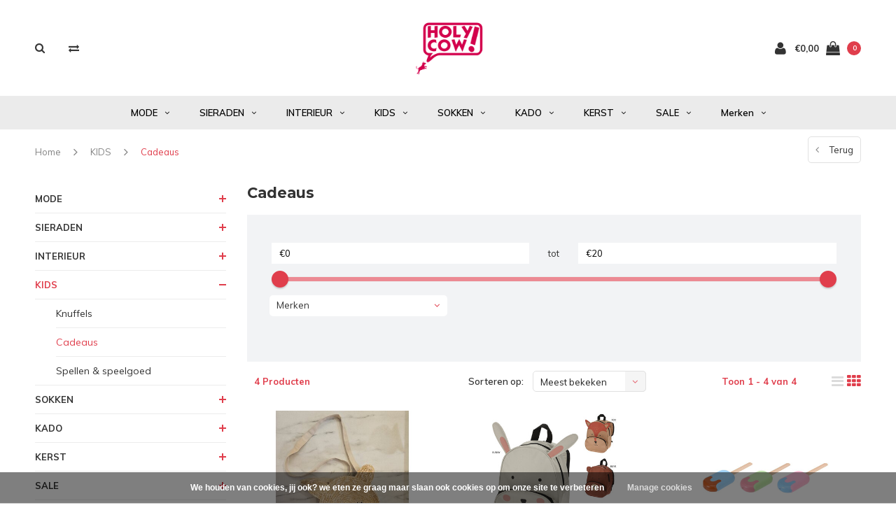

--- FILE ---
content_type: text/html;charset=utf-8
request_url: https://www.holycowshop.nl/kids/cadeaus/
body_size: 14110
content:
<!DOCTYPE html>
<html lang="nl">
  <head>
    
    <meta charset="utf-8"/>
<!-- [START] 'blocks/head.rain' -->
<!--

  (c) 2008-2026 Lightspeed Netherlands B.V.
  http://www.lightspeedhq.com
  Generated: 12-01-2026 @ 22:17:10

-->
<link rel="canonical" href="https://www.holycowshop.nl/kids/cadeaus/"/>
<link rel="alternate" href="https://www.holycowshop.nl/index.rss" type="application/rss+xml" title="Nieuwe producten"/>
<link href="https://cdn.webshopapp.com/assets/cookielaw.css?2025-02-20" rel="stylesheet" type="text/css"/>
<meta name="robots" content="noodp,noydir"/>
<meta property="og:url" content="https://www.holycowshop.nl/kids/cadeaus/?source=facebook"/>
<meta property="og:site_name" content="Holy Cow Nederland"/>
<meta property="og:title" content="Cadeaus"/>
<meta property="og:description" content="De leukste kleding en cadeauwinkel uit Deventer. Ons mini warenhuis bestaat uit kleding van oa Ragwear en Blutgeschwister en omvat vele cadeaus en sieraden met"/>
<script src="https://app.dmws.plus/shop-assets/349511/dmws-plus-loader.js?id=53a9866f562dded53367d7a67b8c4743"></script>
<!--[if lt IE 9]>
<script src="https://cdn.webshopapp.com/assets/html5shiv.js?2025-02-20"></script>
<![endif]-->
<!-- [END] 'blocks/head.rain' -->
    <title>Cadeaus - Holy Cow Nederland</title>
    <meta name="description" content="De leukste kleding en cadeauwinkel uit Deventer. Ons mini warenhuis bestaat uit kleding van oa Ragwear en Blutgeschwister en omvat vele cadeaus en sieraden met" />
    <meta name="keywords" content="Cadeaus, Keecie, Deventer, Cadeauwinkel, kado Deventer, gadgets, Deventer, ragwear" />
    <meta name="viewport" content="width=device-width, initial-scale=1.0">
    <meta name="apple-mobile-web-app-capable" content="yes">
    <meta name="apple-mobile-web-app-status-bar-style" content="black">
    
    <link rel="shortcut icon" href="https://cdn.webshopapp.com/shops/349511/themes/117410/v/2498350/assets/favicon.ico?20250113210353" type="image/x-icon" />
    <link rel="preload" href="https://fonts.googleapis.com/css?family=Muli:300,400,500,600,700,800,900%7CMontserrat:300,400,500,600,700,800,900&display=swap" as="style">
    <link rel="stylesheet" href="https://fonts.googleapis.com/css?family=Muli:300,400,500,600,700,800,900%7CMontserrat:300,400,500,600,700,800,900&display=swap" type="text/css">
    <link rel="stylesheet" href="https://cdn.webshopapp.com/shops/349511/themes/117410/assets/bootstrap.css?2025060715182320210105161835">
    <link rel="stylesheet" href="https://cdn.webshopapp.com/shops/349511/themes/117410/assets/font-awesome-min.css?2025060715182320210105161835">
    <link rel="stylesheet" href="https://cdn.webshopapp.com/shops/349511/themes/117410/assets/ionicons.css?2025060715182320210105161835">
    <link rel="stylesheet" href="https://cdn.webshopapp.com/shops/349511/themes/117410/assets/transition.css?2025060715182320210105161835">
    <link rel="stylesheet" href="https://cdn.webshopapp.com/shops/349511/themes/117410/assets/dropdown.css?2025060715182320210105161835">
    <link rel="stylesheet" href="https://cdn.webshopapp.com/shops/349511/themes/117410/assets/checkbox.css?2025060715182320210105161835">
    <link rel="stylesheet" href="https://cdn.webshopapp.com/shops/349511/themes/117410/assets/owl-carousel.css?2025060715182320210105161835">
    <link rel="stylesheet" href="https://cdn.webshopapp.com/shops/349511/themes/117410/assets/jquery-fancybox.css?2025060715182320210105161835">
    <link rel="stylesheet" href="https://cdn.webshopapp.com/shops/349511/themes/117410/assets/jquery-custom-scrollbar.css?2025060715182320210105161835">
          <link rel="stylesheet" href="https://cdn.webshopapp.com/shops/349511/themes/117410/assets/style.css?2025060715182320210105161835?123443" />
      <link rel="stylesheet" href="https://cdn.webshopapp.com/shops/349511/themes/117410/assets/responsive.css?2025060715182320210105161835">
      <link rel="stylesheet" href="https://cdn.webshopapp.com/shops/349511/themes/117410/assets/settings.css?2025060715182320210105161835">
        <link rel="stylesheet" href="https://cdn.webshopapp.com/assets/gui-2-0.css?2025-02-20">
    <link rel="stylesheet" href="https://cdn.webshopapp.com/assets/gui-responsive-2-0.css?2025-02-20" />
    <link rel="stylesheet" href="https://cdn.webshopapp.com/shops/349511/themes/117410/assets/custom.css?2025060715182320210105161835">
    <link rel="stylesheet" href="https://cdn.webshopapp.com/shops/349511/themes/117410/assets/new.css?2025060715182320210105161835">
    <link rel="stylesheet" href="https://cdn.webshopapp.com/shops/349511/themes/117410/assets/wsa-css.css?2025060715182320210105161835">
    <link rel="stylesheet" href="https://cdn.webshopapp.com/shops/349511/themes/117410/assets/jquery.bxslider.min.css?2025060715182320210105161835">
    
    <script src="https://cdn.webshopapp.com/assets/jquery-1-9-1.js?2025-02-20"></script>
    <script src="https://cdn.webshopapp.com/assets/jquery-ui-1-10-1.js?2025-02-20"></script>
    <script type="text/javascript" src="//cdnjs.cloudflare.com/ajax/libs/jqueryui-touch-punch/0.2.3/jquery.ui.touch-punch.min.js"></script>
        <script type="text/javascript" src="https://cdn.webshopapp.com/shops/349511/themes/117410/assets/transition.js?2025060715182320210105161835"></script>
    <script type="text/javascript" src="https://cdn.webshopapp.com/shops/349511/themes/117410/assets/dropdown.js?2025060715182320210105161835"></script>
    <script type="text/javascript" src="https://cdn.webshopapp.com/shops/349511/themes/117410/assets/checkbox.js?2025060715182320210105161835"></script>
    <script type="text/javascript" src="https://cdn.webshopapp.com/shops/349511/themes/117410/assets/owl-carousel.js?2025060715182320210105161835"></script>
    <script type="text/javascript" src="https://cdn.webshopapp.com/shops/349511/themes/117410/assets/jquery-fancybox.js?2025060715182320210105161835"></script>
    <script type="text/javascript" src="https://cdn.webshopapp.com/shops/349511/themes/117410/assets/jquery-custom-scrollbar.js?2025060715182320210105161835"></script>
    <script type="text/javascript" src="https://cdn.webshopapp.com/shops/349511/themes/117410/assets/jquery-countdown-min.js?2025060715182320210105161835"></script>
        	<script type="text/javascript" src="https://cdn.webshopapp.com/shops/349511/themes/117410/assets/global.js?2025060715182320210105161835"></script>
		    <script type="text/javascript" src="https://cdn.webshopapp.com/shops/349511/themes/117410/assets/jquery.bxslider.min.js?2025060715182320210105161835"></script>
    <script type="text/javascript" src="https://cdn.webshopapp.com/shops/349511/themes/117410/assets/jcarousel.js?2025060715182320210105161835"></script>
    <script type="text/javascript" src="https://cdn.webshopapp.com/assets/gui.js?2025-02-20"></script>
    <script type="text/javascript" src="https://cdn.webshopapp.com/assets/gui-responsive-2-0.js?2025-02-20"></script>

        <meta name="msapplication-config" content="https://cdn.webshopapp.com/shops/349511/themes/117410/assets/browserconfig.xml?2025060715182320210105161835">
<meta property="og:title" content="Cadeaus">
<meta property="og:type" content="website"> 
<meta property="og:description" content="De leukste kleding en cadeauwinkel uit Deventer. Ons mini warenhuis bestaat uit kleding van oa Ragwear en Blutgeschwister en omvat vele cadeaus en sieraden met">
<meta property="og:site_name" content="Holy Cow Nederland">
<meta property="og:url" content="https://www.holycowshop.nl/">
<meta property="og:image" content="https://cdn.webshopapp.com/shops/349511/themes/117410/assets/first-image-1.jpg?2025060715182320210105161835">
<meta name="twitter:title" content="Cadeaus">
<meta name="twitter:description" content="De leukste kleding en cadeauwinkel uit Deventer. Ons mini warenhuis bestaat uit kleding van oa Ragwear en Blutgeschwister en omvat vele cadeaus en sieraden met">
<meta name="twitter:site" content="Holy Cow Nederland">
<meta name="twitter:card" content="https://cdn.webshopapp.com/shops/349511/themes/117410/assets/logo.png?20250607151721">
<meta name="twitter:image" content="https://cdn.webshopapp.com/shops/349511/themes/117410/assets/first-image-1.jpg?2025060715182320210105161835">
<script type="application/ld+json">
  [
        {
      "@context": "http://schema.org/",
      "@type": "Organization",
      "url": "https://www.holycowshop.nl/",
      "name": "Holy Cow Nederland",
      "legalName": "Holy Cow Nederland",
      "description": "De leukste kleding en cadeauwinkel uit Deventer. Ons mini warenhuis bestaat uit kleding van oa Ragwear en Blutgeschwister en omvat vele cadeaus en sieraden met",
      "logo": "https://cdn.webshopapp.com/shops/349511/themes/117410/assets/logo.png?20250607151721",
      "image": "https://cdn.webshopapp.com/shops/349511/themes/117410/assets/first-image-1.jpg?2025060715182320210105161835",
      "contactPoint": {
        "@type": "ContactPoint",
        "contactType": "Customer service",
        "telephone": ""
      },
      "address": {
        "@type": "PostalAddress",
        "streetAddress": "",
        "addressLocality": "",
        "postalCode": "",
        "addressCountry": "NL"
      }
          },
    { 
      "@context": "http://schema.org", 
      "@type": "WebSite", 
      "url": "https://www.holycowshop.nl/", 
      "name": "Holy Cow Nederland",
      "description": "De leukste kleding en cadeauwinkel uit Deventer. Ons mini warenhuis bestaat uit kleding van oa Ragwear en Blutgeschwister en omvat vele cadeaus en sieraden met",
      "author": [
        {
          "@type": "Organization",
          "url": "https://www.dmws.nl/",
          "name": "DMWS B.V.",
          "address": {
            "@type": "PostalAddress",
            "streetAddress": "Klokgebouw 195 (Strijp-S)",
            "addressLocality": "Eindhoven",
            "addressRegion": "NB",
            "postalCode": "5617 AB",
            "addressCountry": "NL"
          }
        }
      ]
    }
  ]
</script>    <!--[if lt IE 9]>
    <link rel="stylesheet" href="https://cdn.webshopapp.com/shops/349511/themes/117410/assets/style-ie.css?2025060715182320210105161835" />
    <![endif]-->
  </head>
  <body id="body">  
    
  <ul class="hidden-data hidden" style="display:none !important;"><li>349511</li><li>117410</li><li>nee</li><li>nl</li><li>live</li><li>webshop//holycownederland/nl</li><li>https://www.holycowshop.nl/</li></ul>
    
      

<div class="cart-dropdown">
  <div class="cart-title">Winkelwagen<span class="items">(0 Producten)</span></div>
  <a href="javascript:void(0)" class="close-cart-drp"><i class="fa fa-close"></i></a>

  <div class="cart-body">
    <div class="cart-products grid column-orient center">
          </div>
  </div>
  <div class="empty-cart">
  Geen producten gevonden
</div>
</div>
<div class="menu-wrap main-menu-capitalize">
    <div class="close-menu"><i class="ion ion-ios-close-empty"></i></div>
    <div class="menu-box">
      <div class="menu-logo medium"><a href="https://www.holycowshop.nl/"><img src="https://cdn.webshopapp.com/shops/349511/themes/117410/v/1833098/assets/logo-light.png?20230420170033" alt="Holy Cow Nederland"></a></div>
        <ul>
          <li><a href="https://www.holycowshop.nl/">Home</a></li>
                      <li><a href="https://www.holycowshop.nl/mode/">MODE</a><span class="more-cats"><span class="plus-min"></span></span>                              <ul class="sub ">
                                      <li><a href="https://www.holycowshop.nl/mode/tops/">Tops</a>                                          </li>
                                      <li><a href="https://www.holycowshop.nl/mode/jurken-jumpsuits/">Jurken &amp; Jumpsuits</a>                                          </li>
                                      <li><a href="https://www.holycowshop.nl/mode/jassen-vesten/">Jassen &amp; vesten</a>                                          </li>
                                      <li><a href="https://www.holycowshop.nl/mode/broeken-rokken/">Broeken &amp; rokken</a>                                          </li>
                                      <li><a href="https://www.holycowshop.nl/mode/sjaals-mutsen/">Sjaals &amp; mutsen</a>                                          </li>
                                      <li><a href="https://www.holycowshop.nl/mode/havaianas/">Havaianas</a>                                          </li>
                                      <li><a href="https://www.holycowshop.nl/mode/overige-accessoires/">Overige accessoires</a>                                          </li>
                                      <li><a href="https://www.holycowshop.nl/mode/ragwear/">Ragwear</a>                                          </li>
                                  </ul>
                          </li>
                      <li><a href="https://www.holycowshop.nl/sieraden/">SIERADEN</a><span class="more-cats"><span class="plus-min"></span></span>                              <ul class="sub ">
                                      <li><a href="https://www.holycowshop.nl/sieraden/oorbellen/">Oorbellen</a>                                          </li>
                                      <li><a href="https://www.holycowshop.nl/sieraden/ringen/">Ringen</a>                                          </li>
                                      <li><a href="https://www.holycowshop.nl/sieraden/kettingen/">Kettingen</a>                                          </li>
                                      <li><a href="https://www.holycowshop.nl/sieraden/armbanden/">Armbanden</a>                                          </li>
                                  </ul>
                          </li>
                      <li><a href="https://www.holycowshop.nl/interieur/">INTERIEUR</a><span class="more-cats"><span class="plus-min"></span></span>                              <ul class="sub ">
                                      <li><a href="https://www.holycowshop.nl/interieur/geurblokjes/">Geurblokjes</a><span class="more-cats"><span class="plus-min"></span></span>                                              <ul class="sub ">
                                                      <li><a href="https://www.holycowshop.nl/interieur/geurblokjes/schaaltjes-accessoires/"><i class="fa fa-circle" aria-hidden="true"></i>Schaaltjes &amp; accessoires</a></li>
                                                      <li><a href="https://www.holycowshop.nl/interieur/geurblokjes/geurblokjes/"><i class="fa fa-circle" aria-hidden="true"></i>Geurblokjes</a></li>
                                                  </ul>
                                          </li>
                                      <li><a href="https://www.holycowshop.nl/interieur/servies/">Servies</a><span class="more-cats"><span class="plus-min"></span></span>                                              <ul class="sub ">
                                                      <li><a href="https://www.holycowshop.nl/interieur/servies/bekers/"><i class="fa fa-circle" aria-hidden="true"></i>Bekers</a></li>
                                                      <li><a href="https://www.holycowshop.nl/interieur/servies/borden/"><i class="fa fa-circle" aria-hidden="true"></i>Borden</a></li>
                                                      <li><a href="https://www.holycowshop.nl/interieur/servies/bestek/"><i class="fa fa-circle" aria-hidden="true"></i>Bestek</a></li>
                                                      <li><a href="https://www.holycowshop.nl/interieur/servies/placemats/"><i class="fa fa-circle" aria-hidden="true"></i>Placemats</a></li>
                                                      <li><a href="https://www.holycowshop.nl/interieur/servies/overig/"><i class="fa fa-circle" aria-hidden="true"></i>Overig</a></li>
                                                  </ul>
                                          </li>
                                      <li><a href="https://www.holycowshop.nl/interieur/woondecoratie/">Woondecoratie</a><span class="more-cats"><span class="plus-min"></span></span>                                              <ul class="sub ">
                                                      <li><a href="https://www.holycowshop.nl/interieur/woondecoratie/vazen-potten/"><i class="fa fa-circle" aria-hidden="true"></i>Vazen &amp; potten</a></li>
                                                      <li><a href="https://www.holycowshop.nl/interieur/woondecoratie/wanddecoratie-klokken/"><i class="fa fa-circle" aria-hidden="true"></i>Wanddecoratie &amp; klokken</a></li>
                                                      <li><a href="https://www.holycowshop.nl/interieur/woondecoratie/fotolijsten/"><i class="fa fa-circle" aria-hidden="true"></i>Fotolijsten</a></li>
                                                      <li><a href="https://www.holycowshop.nl/interieur/woondecoratie/kaarsen-kandelaars/"><i class="fa fa-circle" aria-hidden="true"></i>Kaarsen &amp; kandelaars</a></li>
                                                      <li><a href="https://www.holycowshop.nl/interieur/woondecoratie/overige-decoratie/"><i class="fa fa-circle" aria-hidden="true"></i>Overige decoratie</a></li>
                                                  </ul>
                                          </li>
                                      <li><a href="https://www.holycowshop.nl/interieur/verlichting/">Verlichting</a><span class="more-cats"><span class="plus-min"></span></span>                                              <ul class="sub ">
                                                      <li><a href="https://www.holycowshop.nl/interieur/verlichting/dierenlampen/"><i class="fa fa-circle" aria-hidden="true"></i>Dierenlampen</a></li>
                                                      <li><a href="https://www.holycowshop.nl/interieur/verlichting/hanglampen/"><i class="fa fa-circle" aria-hidden="true"></i>Hanglampen</a></li>
                                                      <li><a href="https://www.holycowshop.nl/interieur/verlichting/overig/"><i class="fa fa-circle" aria-hidden="true"></i>Overig</a></li>
                                                  </ul>
                                          </li>
                                  </ul>
                          </li>
                      <li class="active"><a href="https://www.holycowshop.nl/kids/">KIDS</a><span class="more-cats"><span class="plus-min"></span></span>                              <ul class="sub active">
                                      <li><a href="https://www.holycowshop.nl/kids/knuffels/">Knuffels</a>                                          </li>
                                      <li class="active"><a href="https://www.holycowshop.nl/kids/cadeaus/">Cadeaus</a>                                          </li>
                                      <li><a href="https://www.holycowshop.nl/kids/spellen-speelgoed/">Spellen &amp; speelgoed</a>                                          </li>
                                  </ul>
                          </li>
                      <li><a href="https://www.holycowshop.nl/sokken/">SOKKEN</a><span class="more-cats"><span class="plus-min"></span></span>                              <ul class="sub ">
                                      <li><a href="https://www.holycowshop.nl/sokken/no-more-boring-socks/">No More Boring Socks</a>                                          </li>
                                      <li><a href="https://www.holycowshop.nl/sokken/miss-sparrow/">Miss Sparrow</a>                                          </li>
                                      <li><a href="https://www.holycowshop.nl/sokken/apollo/">Apollo</a>                                          </li>
                                      <li><a href="https://www.holycowshop.nl/sokken/alfredo-gonzales/">Alfredo Gonzales</a>                                          </li>
                                      <li><a href="https://www.holycowshop.nl/sokken/jimmy-lion/">Jimmy Lion</a>                                          </li>
                                      <li><a href="https://www.holycowshop.nl/sokken/overige-sokken/">Overige sokken</a>                                          </li>
                                      <li><a href="https://www.holycowshop.nl/sokken/deventer-sok/">Deventer Sok</a>                                          </li>
                                      <li><a href="https://www.holycowshop.nl/sokken/mr-sparrow/">Mr Sparrow</a>                                          </li>
                                      <li><a href="https://www.holycowshop.nl/sokken/sock-talk/">Sock Talk</a>                                          </li>
                                  </ul>
                          </li>
                      <li><a href="https://www.holycowshop.nl/kado/">KADO</a><span class="more-cats"><span class="plus-min"></span></span>                              <ul class="sub ">
                                      <li><a href="https://www.holycowshop.nl/kado/boeken-schrijf-en-papierwaren/">Boeken, schrijf en papierwaren</a><span class="more-cats"><span class="plus-min"></span></span>                                              <ul class="sub ">
                                                      <li><a href="https://www.holycowshop.nl/kado/boeken-schrijf-en-papierwaren/kaarten/"><i class="fa fa-circle" aria-hidden="true"></i>Kaarten</a></li>
                                                      <li><a href="https://www.holycowshop.nl/kado/boeken-schrijf-en-papierwaren/boeken/"><i class="fa fa-circle" aria-hidden="true"></i>Boeken</a></li>
                                                      <li><a href="https://www.holycowshop.nl/kado/boeken-schrijf-en-papierwaren/posters/"><i class="fa fa-circle" aria-hidden="true"></i>Posters</a></li>
                                                      <li><a href="https://www.holycowshop.nl/kado/boeken-schrijf-en-papierwaren/schrijfwaren/"><i class="fa fa-circle" aria-hidden="true"></i>Schrijfwaren</a></li>
                                                  </ul>
                                          </li>
                                      <li><a href="https://www.holycowshop.nl/kado/brievenbuscadeaus/">Brievenbuscadeaus</a>                                          </li>
                                      <li><a href="https://www.holycowshop.nl/kado/nieuw/">Nieuw</a>                                          </li>
                                      <li><a href="https://www.holycowshop.nl/kado/mannen-cadeaus/">Mannen cadeaus</a>                                          </li>
                                      <li><a href="https://www.holycowshop.nl/kado/puzzels-spellen/">Puzzels &amp; spellen</a>                                          </li>
                                      <li><a href="https://www.holycowshop.nl/kado/geluk-cadeaus/">Geluk cadeaus</a>                                          </li>
                                      <li><a href="https://www.holycowshop.nl/kado/onderweg/">Onderweg</a><span class="more-cats"><span class="plus-min"></span></span>                                              <ul class="sub ">
                                                      <li><a href="https://www.holycowshop.nl/kado/onderweg/portemonnees/"><i class="fa fa-circle" aria-hidden="true"></i>Portemonnees</a></li>
                                                      <li><a href="https://www.holycowshop.nl/kado/onderweg/drinken/"><i class="fa fa-circle" aria-hidden="true"></i>Drinken</a></li>
                                                  </ul>
                                          </li>
                                      <li><a href="https://www.holycowshop.nl/kado/gadgets-fun/">Gadgets &amp; fun</a>                                          </li>
                                      <li><a href="https://www.holycowshop.nl/kado/vakantie/">Vakantie</a>                                          </li>
                                  </ul>
                          </li>
                      <li><a href="https://www.holycowshop.nl/kerst/">KERST</a><span class="more-cats"><span class="plus-min"></span></span>                              <ul class="sub ">
                                      <li><a href="https://www.holycowshop.nl/kerst/kerstballen/">Kerstballen</a>                                          </li>
                                  </ul>
                          </li>
                      <li><a href="https://www.holycowshop.nl/sale/">SALE</a><span class="more-cats"><span class="plus-min"></span></span>                              <ul class="sub ">
                                      <li><a href="https://www.holycowshop.nl/sale/kleding/">Kleding</a>                                          </li>
                                      <li><a href="https://www.holycowshop.nl/sale/diversen/">Diversen</a>                                          </li>
                                  </ul>
                          </li>
          
                              <li class=""><a href="https://www.holycowshop.nl/brands/">Merken</a></li>
                              
          
          
          
        </ul>

    </div>
  </div>

  <div class="body-wrap">
    <header id="header">
      <div class="main-header">
        <div class="container">
          <div class="main-header-inner">
            <div class="grid center">
              <div class=" grid-cell search-right-icon search-icon-global language-bar-wrapper hidden-sm hidden-xs">
                <a class="search-icon-self " href="javascript:void(0)"><i class="fa fa-search"></i></a>
                <ul class="language-bar ">
                                   <li class="exchange-icon-head hidden-xs hidden-sm"><a href="https://www.holycowshop.nl/compare/" title="Vergelijk"><i class="fa fa-exchange" aria-hidden="true"></i></a></li>
                   
                  
                                                   





                
                </ul>
              </div>


              <div class="grid-cell mobilemenu-btn hidden-md hidden-lg"><a class="open-menu" href="javascript:;"><?xml version="1.0" encoding="utf-8"?>
<!-- Generator: Adobe Illustrator 20.1.0, SVG Export Plug-In . SVG Version: 6.00 Build 0)  -->
<svg version="1.1" id="Capa_1" xmlns="http://www.w3.org/2000/svg" xmlns:xlink="http://www.w3.org/1999/xlink" x="0px" y="0px"
	 viewBox="0 0 352 352" style="enable-background:new 0 0 352 352;" xml:space="preserve">
<style type="text/css">
	
</style>
<g>
	<g>
		<path class="menuicon-svg" d="M0,56v48h48V56H0z M80,56v48h224V56H80z M0,152v48h48v-48H0z M80,152v48h160v-48H80z M0,248v48h48v-48H0z
			 M80,248v48h272v-48H80z"/>
	</g>
</g>
</svg></a></div>
              <div class="grid-cell search-narrow-show visible-xs visible-sm">
                <a class="search-icon-self   search-mob-removed " href="javascript:void(0)"><i class="fa fa-search"></i></a>
              </div>


              <div class="grid-cell center logo-center-tab logo-mobile-move-center logo medium"><a href="https://www.holycowshop.nl/"><img src="https://cdn.webshopapp.com/shops/349511/themes/117410/assets/logo.png?20250607151721" alt="Holy Cow Nederland" width="170"></a></div>

              
                            
                            
              <div class="grid-cell cart-block-wrap cart">
                <div class="grid center justify-end">
                                                      <div class="grid-cell grow0 user-login-block">
                                          <div class="dark"><a href="https://www.holycowshop.nl/account/"><i class="fa fa-user"></i></a></div>
                                      </div>
                  <div class="grid-cell grow0 ">
                    <a href="javascript:;" class="open-cart">

                      <span class="text hidden-xs">
                                                €0,00
                                              </span>
                      <span class="icon"><i class="fa fa-shopping-bag"></i></span>
                      <span class="items">0</span>
                    </a>
                  </div>
                </div>
              </div>
            </div>
          </div>
        </div>
        
        <div class="main-menu hidden-xs hidden-sm main-menu-capitalize">
          <div class="container">
            <ul class="">
              
              

                                          <li class=""><a href="https://www.holycowshop.nl/mode/">MODE<i class="fa fa-angle-down" aria-hidden="true"></i></a>
                                <div class="subnav noDivider">
                  <div class="grid">
                    <div class="grid-cell">
                      <div class="grid wrap container center stretch">
                                                <div class="subnav-rows grid-cell  submenu-noimage-width ">
                          <div class="grid">
                            <div class="grid-cell">

                            </div>
                            <div class="grid-cell">
                              <a href="https://www.holycowshop.nl/mode/tops/" class="sub-title">Tops</a>
                                                          </div>
                          </div>
                        </div>
                                                <div class="subnav-rows grid-cell  submenu-noimage-width ">
                          <div class="grid">
                            <div class="grid-cell">

                            </div>
                            <div class="grid-cell">
                              <a href="https://www.holycowshop.nl/mode/jurken-jumpsuits/" class="sub-title">Jurken &amp; Jumpsuits</a>
                                                          </div>
                          </div>
                        </div>
                                                <div class="subnav-rows grid-cell  submenu-noimage-width ">
                          <div class="grid">
                            <div class="grid-cell">

                            </div>
                            <div class="grid-cell">
                              <a href="https://www.holycowshop.nl/mode/jassen-vesten/" class="sub-title">Jassen &amp; vesten</a>
                                                          </div>
                          </div>
                        </div>
                                                <div class="subnav-rows grid-cell  submenu-noimage-width ">
                          <div class="grid">
                            <div class="grid-cell">

                            </div>
                            <div class="grid-cell">
                              <a href="https://www.holycowshop.nl/mode/broeken-rokken/" class="sub-title">Broeken &amp; rokken</a>
                                                          </div>
                          </div>
                        </div>
                                                <div class="subnav-rows grid-cell  submenu-noimage-width ">
                          <div class="grid">
                            <div class="grid-cell">

                            </div>
                            <div class="grid-cell">
                              <a href="https://www.holycowshop.nl/mode/sjaals-mutsen/" class="sub-title">Sjaals &amp; mutsen</a>
                                                          </div>
                          </div>
                        </div>
                                                <div class="subnav-rows grid-cell  submenu-noimage-width ">
                          <div class="grid">
                            <div class="grid-cell">

                            </div>
                            <div class="grid-cell">
                              <a href="https://www.holycowshop.nl/mode/havaianas/" class="sub-title">Havaianas</a>
                                                          </div>
                          </div>
                        </div>
                                                <div class="subnav-rows grid-cell  submenu-noimage-width ">
                          <div class="grid">
                            <div class="grid-cell">

                            </div>
                            <div class="grid-cell">
                              <a href="https://www.holycowshop.nl/mode/overige-accessoires/" class="sub-title">Overige accessoires</a>
                                                          </div>
                          </div>
                        </div>
                                                <div class="subnav-rows grid-cell  submenu-noimage-width ">
                          <div class="grid">
                            <div class="grid-cell">

                            </div>
                            <div class="grid-cell">
                              <a href="https://www.holycowshop.nl/mode/ragwear/" class="sub-title">Ragwear</a>
                                                          </div>
                          </div>
                        </div>
                        
                      </div>
                    </div>
                                      </div>
                </div>
                              </li>
                            <li class=""><a href="https://www.holycowshop.nl/sieraden/">SIERADEN<i class="fa fa-angle-down" aria-hidden="true"></i></a>
                                <div class="subnav noDivider">
                  <div class="grid">
                    <div class="grid-cell">
                      <div class="grid wrap container center stretch">
                                                <div class="subnav-rows grid-cell  submenu-noimage-width ">
                          <div class="grid">
                            <div class="grid-cell">

                            </div>
                            <div class="grid-cell">
                              <a href="https://www.holycowshop.nl/sieraden/oorbellen/" class="sub-title">Oorbellen</a>
                                                          </div>
                          </div>
                        </div>
                                                <div class="subnav-rows grid-cell  submenu-noimage-width ">
                          <div class="grid">
                            <div class="grid-cell">

                            </div>
                            <div class="grid-cell">
                              <a href="https://www.holycowshop.nl/sieraden/ringen/" class="sub-title">Ringen</a>
                                                          </div>
                          </div>
                        </div>
                                                <div class="subnav-rows grid-cell  submenu-noimage-width ">
                          <div class="grid">
                            <div class="grid-cell">

                            </div>
                            <div class="grid-cell">
                              <a href="https://www.holycowshop.nl/sieraden/kettingen/" class="sub-title">Kettingen</a>
                                                          </div>
                          </div>
                        </div>
                                                <div class="subnav-rows grid-cell  submenu-noimage-width ">
                          <div class="grid">
                            <div class="grid-cell">

                            </div>
                            <div class="grid-cell">
                              <a href="https://www.holycowshop.nl/sieraden/armbanden/" class="sub-title">Armbanden</a>
                                                          </div>
                          </div>
                        </div>
                        
                      </div>
                    </div>
                                      </div>
                </div>
                              </li>
                            <li class=""><a href="https://www.holycowshop.nl/interieur/">INTERIEUR<i class="fa fa-angle-down" aria-hidden="true"></i></a>
                                <div class="subnav noDivider">
                  <div class="grid">
                    <div class="grid-cell">
                      <div class="grid wrap container center stretch">
                                                <div class="subnav-rows grid-cell  submenu-noimage-width ">
                          <div class="grid">
                            <div class="grid-cell">

                            </div>
                            <div class="grid-cell">
                              <a href="https://www.holycowshop.nl/interieur/geurblokjes/" class="sub-title">Geurblokjes</a>
                                                            <ul class="subsub">
                                                                <li><a href="https://www.holycowshop.nl/interieur/geurblokjes/schaaltjes-accessoires/">Schaaltjes &amp; accessoires</a></li>
                                                                <li><a href="https://www.holycowshop.nl/interieur/geurblokjes/geurblokjes/">Geurblokjes</a></li>
                                                              </ul>
                                                          </div>
                          </div>
                        </div>
                                                <div class="subnav-rows grid-cell  submenu-noimage-width ">
                          <div class="grid">
                            <div class="grid-cell">

                            </div>
                            <div class="grid-cell">
                              <a href="https://www.holycowshop.nl/interieur/servies/" class="sub-title">Servies</a>
                                                            <ul class="subsub">
                                                                <li><a href="https://www.holycowshop.nl/interieur/servies/bekers/">Bekers</a></li>
                                                                <li><a href="https://www.holycowshop.nl/interieur/servies/borden/">Borden</a></li>
                                                                <li><a href="https://www.holycowshop.nl/interieur/servies/bestek/">Bestek</a></li>
                                                                <li><a href="https://www.holycowshop.nl/interieur/servies/placemats/">Placemats</a></li>
                                                                <li><a href="https://www.holycowshop.nl/interieur/servies/overig/">Overig</a></li>
                                                              </ul>
                                                          </div>
                          </div>
                        </div>
                                                <div class="subnav-rows grid-cell  submenu-noimage-width ">
                          <div class="grid">
                            <div class="grid-cell">

                            </div>
                            <div class="grid-cell">
                              <a href="https://www.holycowshop.nl/interieur/woondecoratie/" class="sub-title">Woondecoratie</a>
                                                            <ul class="subsub">
                                                                <li><a href="https://www.holycowshop.nl/interieur/woondecoratie/vazen-potten/">Vazen &amp; potten</a></li>
                                                                <li><a href="https://www.holycowshop.nl/interieur/woondecoratie/wanddecoratie-klokken/">Wanddecoratie &amp; klokken</a></li>
                                                                <li><a href="https://www.holycowshop.nl/interieur/woondecoratie/fotolijsten/">Fotolijsten</a></li>
                                                                <li><a href="https://www.holycowshop.nl/interieur/woondecoratie/kaarsen-kandelaars/">Kaarsen &amp; kandelaars</a></li>
                                                                <li><a href="https://www.holycowshop.nl/interieur/woondecoratie/overige-decoratie/">Overige decoratie</a></li>
                                                              </ul>
                                                          </div>
                          </div>
                        </div>
                                                <div class="subnav-rows grid-cell  submenu-noimage-width ">
                          <div class="grid">
                            <div class="grid-cell">

                            </div>
                            <div class="grid-cell">
                              <a href="https://www.holycowshop.nl/interieur/verlichting/" class="sub-title">Verlichting</a>
                                                            <ul class="subsub">
                                                                <li><a href="https://www.holycowshop.nl/interieur/verlichting/dierenlampen/">Dierenlampen</a></li>
                                                                <li><a href="https://www.holycowshop.nl/interieur/verlichting/hanglampen/">Hanglampen</a></li>
                                                                <li><a href="https://www.holycowshop.nl/interieur/verlichting/overig/">Overig</a></li>
                                                              </ul>
                                                          </div>
                          </div>
                        </div>
                        
                      </div>
                    </div>
                                      </div>
                </div>
                              </li>
                            <li class=""><a href="https://www.holycowshop.nl/kids/">KIDS<i class="fa fa-angle-down" aria-hidden="true"></i></a>
                                <div class="subnav noDivider">
                  <div class="grid">
                    <div class="grid-cell">
                      <div class="grid wrap container center stretch">
                                                <div class="subnav-rows grid-cell  submenu-noimage-width ">
                          <div class="grid">
                            <div class="grid-cell">

                            </div>
                            <div class="grid-cell">
                              <a href="https://www.holycowshop.nl/kids/knuffels/" class="sub-title">Knuffels</a>
                                                          </div>
                          </div>
                        </div>
                                                <div class="subnav-rows grid-cell  submenu-noimage-width ">
                          <div class="grid">
                            <div class="grid-cell">

                            </div>
                            <div class="grid-cell">
                              <a href="https://www.holycowshop.nl/kids/cadeaus/" class="sub-title">Cadeaus</a>
                                                          </div>
                          </div>
                        </div>
                                                <div class="subnav-rows grid-cell  submenu-noimage-width ">
                          <div class="grid">
                            <div class="grid-cell">

                            </div>
                            <div class="grid-cell">
                              <a href="https://www.holycowshop.nl/kids/spellen-speelgoed/" class="sub-title">Spellen &amp; speelgoed</a>
                                                          </div>
                          </div>
                        </div>
                        
                      </div>
                    </div>
                                      </div>
                </div>
                              </li>
                            <li class=""><a href="https://www.holycowshop.nl/sokken/">SOKKEN<i class="fa fa-angle-down" aria-hidden="true"></i></a>
                                <div class="subnav noDivider">
                  <div class="grid">
                    <div class="grid-cell">
                      <div class="grid wrap container center stretch">
                                                <div class="subnav-rows grid-cell  submenu-noimage-width ">
                          <div class="grid">
                            <div class="grid-cell">

                            </div>
                            <div class="grid-cell">
                              <a href="https://www.holycowshop.nl/sokken/no-more-boring-socks/" class="sub-title">No More Boring Socks</a>
                                                          </div>
                          </div>
                        </div>
                                                <div class="subnav-rows grid-cell  submenu-noimage-width ">
                          <div class="grid">
                            <div class="grid-cell">

                            </div>
                            <div class="grid-cell">
                              <a href="https://www.holycowshop.nl/sokken/miss-sparrow/" class="sub-title">Miss Sparrow</a>
                                                          </div>
                          </div>
                        </div>
                                                <div class="subnav-rows grid-cell  submenu-noimage-width ">
                          <div class="grid">
                            <div class="grid-cell">

                            </div>
                            <div class="grid-cell">
                              <a href="https://www.holycowshop.nl/sokken/apollo/" class="sub-title">Apollo</a>
                                                          </div>
                          </div>
                        </div>
                                                <div class="subnav-rows grid-cell  submenu-noimage-width ">
                          <div class="grid">
                            <div class="grid-cell">

                            </div>
                            <div class="grid-cell">
                              <a href="https://www.holycowshop.nl/sokken/alfredo-gonzales/" class="sub-title">Alfredo Gonzales</a>
                                                          </div>
                          </div>
                        </div>
                                                <div class="subnav-rows grid-cell  submenu-noimage-width ">
                          <div class="grid">
                            <div class="grid-cell">

                            </div>
                            <div class="grid-cell">
                              <a href="https://www.holycowshop.nl/sokken/jimmy-lion/" class="sub-title">Jimmy Lion</a>
                                                          </div>
                          </div>
                        </div>
                                                <div class="subnav-rows grid-cell  submenu-noimage-width ">
                          <div class="grid">
                            <div class="grid-cell">

                            </div>
                            <div class="grid-cell">
                              <a href="https://www.holycowshop.nl/sokken/overige-sokken/" class="sub-title">Overige sokken</a>
                                                          </div>
                          </div>
                        </div>
                                                <div class="subnav-rows grid-cell  submenu-noimage-width ">
                          <div class="grid">
                            <div class="grid-cell">

                            </div>
                            <div class="grid-cell">
                              <a href="https://www.holycowshop.nl/sokken/deventer-sok/" class="sub-title">Deventer Sok</a>
                                                          </div>
                          </div>
                        </div>
                                                <div class="subnav-rows grid-cell  submenu-noimage-width ">
                          <div class="grid">
                            <div class="grid-cell">

                            </div>
                            <div class="grid-cell">
                              <a href="https://www.holycowshop.nl/sokken/mr-sparrow/" class="sub-title">Mr Sparrow</a>
                                                          </div>
                          </div>
                        </div>
                                                <div class="subnav-rows grid-cell  submenu-noimage-width ">
                          <div class="grid">
                            <div class="grid-cell">

                            </div>
                            <div class="grid-cell">
                              <a href="https://www.holycowshop.nl/sokken/sock-talk/" class="sub-title">Sock Talk</a>
                                                          </div>
                          </div>
                        </div>
                        
                      </div>
                    </div>
                                      </div>
                </div>
                              </li>
                            <li class=""><a href="https://www.holycowshop.nl/kado/">KADO<i class="fa fa-angle-down" aria-hidden="true"></i></a>
                                <div class="subnav noDivider">
                  <div class="grid">
                    <div class="grid-cell">
                      <div class="grid wrap container center stretch">
                                                <div class="subnav-rows grid-cell  submenu-noimage-width ">
                          <div class="grid">
                            <div class="grid-cell">

                            </div>
                            <div class="grid-cell">
                              <a href="https://www.holycowshop.nl/kado/boeken-schrijf-en-papierwaren/" class="sub-title">Boeken, schrijf en papierwaren</a>
                                                            <ul class="subsub">
                                                                <li><a href="https://www.holycowshop.nl/kado/boeken-schrijf-en-papierwaren/kaarten/">Kaarten</a></li>
                                                                <li><a href="https://www.holycowshop.nl/kado/boeken-schrijf-en-papierwaren/boeken/">Boeken</a></li>
                                                                <li><a href="https://www.holycowshop.nl/kado/boeken-schrijf-en-papierwaren/posters/">Posters</a></li>
                                                                <li><a href="https://www.holycowshop.nl/kado/boeken-schrijf-en-papierwaren/schrijfwaren/">Schrijfwaren</a></li>
                                                              </ul>
                                                          </div>
                          </div>
                        </div>
                                                <div class="subnav-rows grid-cell  submenu-noimage-width ">
                          <div class="grid">
                            <div class="grid-cell">

                            </div>
                            <div class="grid-cell">
                              <a href="https://www.holycowshop.nl/kado/brievenbuscadeaus/" class="sub-title">Brievenbuscadeaus</a>
                                                          </div>
                          </div>
                        </div>
                                                <div class="subnav-rows grid-cell  submenu-noimage-width ">
                          <div class="grid">
                            <div class="grid-cell">

                            </div>
                            <div class="grid-cell">
                              <a href="https://www.holycowshop.nl/kado/nieuw/" class="sub-title">Nieuw</a>
                                                          </div>
                          </div>
                        </div>
                                                <div class="subnav-rows grid-cell  submenu-noimage-width ">
                          <div class="grid">
                            <div class="grid-cell">

                            </div>
                            <div class="grid-cell">
                              <a href="https://www.holycowshop.nl/kado/mannen-cadeaus/" class="sub-title">Mannen cadeaus</a>
                                                          </div>
                          </div>
                        </div>
                                                <div class="subnav-rows grid-cell  submenu-noimage-width ">
                          <div class="grid">
                            <div class="grid-cell">

                            </div>
                            <div class="grid-cell">
                              <a href="https://www.holycowshop.nl/kado/puzzels-spellen/" class="sub-title">Puzzels &amp; spellen</a>
                                                          </div>
                          </div>
                        </div>
                                                <div class="subnav-rows grid-cell  submenu-noimage-width ">
                          <div class="grid">
                            <div class="grid-cell">

                            </div>
                            <div class="grid-cell">
                              <a href="https://www.holycowshop.nl/kado/geluk-cadeaus/" class="sub-title">Geluk cadeaus</a>
                                                          </div>
                          </div>
                        </div>
                                                <div class="subnav-rows grid-cell  submenu-noimage-width ">
                          <div class="grid">
                            <div class="grid-cell">

                            </div>
                            <div class="grid-cell">
                              <a href="https://www.holycowshop.nl/kado/onderweg/" class="sub-title">Onderweg</a>
                                                            <ul class="subsub">
                                                                <li><a href="https://www.holycowshop.nl/kado/onderweg/portemonnees/">Portemonnees</a></li>
                                                                <li><a href="https://www.holycowshop.nl/kado/onderweg/drinken/">Drinken</a></li>
                                                              </ul>
                                                          </div>
                          </div>
                        </div>
                                                <div class="subnav-rows grid-cell  submenu-noimage-width ">
                          <div class="grid">
                            <div class="grid-cell">

                            </div>
                            <div class="grid-cell">
                              <a href="https://www.holycowshop.nl/kado/gadgets-fun/" class="sub-title">Gadgets &amp; fun</a>
                                                          </div>
                          </div>
                        </div>
                                                <div class="subnav-rows grid-cell  submenu-noimage-width ">
                          <div class="grid">
                            <div class="grid-cell">

                            </div>
                            <div class="grid-cell">
                              <a href="https://www.holycowshop.nl/kado/vakantie/" class="sub-title">Vakantie</a>
                                                          </div>
                          </div>
                        </div>
                        
                      </div>
                    </div>
                                      </div>
                </div>
                              </li>
                            <li class=""><a href="https://www.holycowshop.nl/kerst/">KERST<i class="fa fa-angle-down" aria-hidden="true"></i></a>
                                <div class="subnav noDivider">
                  <div class="grid">
                    <div class="grid-cell">
                      <div class="grid wrap container center stretch">
                                                <div class="subnav-rows grid-cell  submenu-noimage-width ">
                          <div class="grid">
                            <div class="grid-cell">

                            </div>
                            <div class="grid-cell">
                              <a href="https://www.holycowshop.nl/kerst/kerstballen/" class="sub-title">Kerstballen</a>
                                                          </div>
                          </div>
                        </div>
                        
                      </div>
                    </div>
                                      </div>
                </div>
                              </li>
                            <li class=""><a href="https://www.holycowshop.nl/sale/">SALE<i class="fa fa-angle-down" aria-hidden="true"></i></a>
                                <div class="subnav noDivider">
                  <div class="grid">
                    <div class="grid-cell">
                      <div class="grid wrap container center stretch">
                                                <div class="subnav-rows grid-cell  submenu-noimage-width ">
                          <div class="grid">
                            <div class="grid-cell">

                            </div>
                            <div class="grid-cell">
                              <a href="https://www.holycowshop.nl/sale/kleding/" class="sub-title">Kleding</a>
                                                          </div>
                          </div>
                        </div>
                                                <div class="subnav-rows grid-cell  submenu-noimage-width ">
                          <div class="grid">
                            <div class="grid-cell">

                            </div>
                            <div class="grid-cell">
                              <a href="https://www.holycowshop.nl/sale/diversen/" class="sub-title">Diversen</a>
                                                          </div>
                          </div>
                        </div>
                        
                      </div>
                    </div>
                                      </div>
                </div>
                              </li>
                            
              
              
                            <li class="with-small-menu"><a href="https://www.holycowshop.nl/brands/">Merken<i class="fa fa-angle-down" aria-hidden="true"></i></a>
                <ul class="small-dropdown">
                                    <li><a href="https://www.holycowshop.nl/brands/alfredo-gonzales/">Alfredo Gonzales</a></li>
                                    <li><a href="https://www.holycowshop.nl/brands/hello-miracle/">Hello miracle</a></li>
                                    <li><a href="https://www.holycowshop.nl/brands/holy-cow/">Holy Cow!</a></li>
                                    <li><a href="https://www.holycowshop.nl/brands/image-books/">Image books</a></li>
                                    <li><a href="https://www.holycowshop.nl/brands/jimmy-lion/">Jimmy Lion</a></li>
                                    <li><a href="https://www.holycowshop.nl/brands/kolony/">Kolony</a></li>
                                    <li><a href="https://www.holycowshop.nl/brands/miss-sparrow/">Miss Sparrow</a></li>
                                    <li><a href="https://www.holycowshop.nl/brands/ragwear/">Ragwear</a></li>
                                    <li><a href="https://www.holycowshop.nl/brands/rice-by-rice/">Rice by Rice</a></li>
                                    <li><a href="https://www.holycowshop.nl/brands/timi/">Timi</a></li>
                                  </ul>
              </li>
              
                            
              
            </ul>
          </div>
        </div>

        <div class="grid-cell mobile-search">
          <form action="https://www.holycowshop.nl/search/" method="get" id="formSearchMobile">
            <input type="text" name="q" autocomplete="off"  value="" placeholder="Zoeken..."/>
          </form>
        </div>

      </div>

      

      
            <div id="search" class="search right-search-tab right-search-dropdown ">
        <form action="https://www.holycowshop.nl/search/" method="get" id="formSearch">
                    <a class="search-icon-mobile visible-xs " href="javascript:void(0)"><i class="fa fa-search"></i></a>
                    <input class="searbar-input" type="text" name="q" autocomplete="off"  value="" placeholder="Zoeken..."/>
          <span class="search-text-remover"><i class="fa fa-close"></i></span>

          <div class="autocomplete">
            <div class="search-products products-livesearch grid center wrap"></div>
            <div class="more"><a href="#">Bekijk alle resultaten <span>(0)</span></a></div>
            <div class="notfound">Geen producten gevonden...</div>
          </div>

        </form>
      </div>
    </header>   
    
    <main>
      <div class="container   main-content">
        
<div class="message-container all-products-message">
  <div class="container">
    <div class="messages">
      <div class="message success">
        <div class="icon"><i class="fa fa-check" aria-hidden="true"></i></div>
        <div class="text">
          <ul>
            <li>Alle producten zijn toegevoegd aan uw winkelmandje.</li>
          </ul>
        </div>
      </div>
    </div>
  </div>
</div>        
                	<div class="page-top hidden-xs row">
  <div class="col-sm-9 col-md-9 hidden-xs breadcrumbs">
    <a href="https://www.holycowshop.nl/" title="Home">Home</a>

        <span class="bread-divider"><i class="fa fa-angle-right" aria-hidden="true"></i></span>
    <a class="" href="https://www.holycowshop.nl/kids/">KIDS</a>
        <span class="bread-divider"><i class="fa fa-angle-right" aria-hidden="true"></i></span>
    <a class="last" href="https://www.holycowshop.nl/kids/cadeaus/">Cadeaus</a>
      </div>

  <div class="back-box col-sm-3 col-md-3">
    <a class="back-to  round-corners " href="https://www.holycowshop.nl/kids/"><span class="hidden-xs">Terug</span><span class="hidden-sm hidden-md hidden-lg">Terug</span></a>
  </div>
</div>


<div class="row">
  <div class="col-md-3 sidebar">
    <div class="sidewrap">

<ul class="side-cats">
    <li class=""><a href="https://www.holycowshop.nl/mode/">MODE</a><span class="more-cats"><span class="plus-min"></span></span>        <ul class="">
            <li class=""><a href="https://www.holycowshop.nl/mode/tops/">Tops</a>              </li>
            <li class=""><a href="https://www.holycowshop.nl/mode/jurken-jumpsuits/">Jurken &amp; Jumpsuits</a>              </li>
            <li class=""><a href="https://www.holycowshop.nl/mode/jassen-vesten/">Jassen &amp; vesten</a>              </li>
            <li class=""><a href="https://www.holycowshop.nl/mode/broeken-rokken/">Broeken &amp; rokken</a>              </li>
            <li class=""><a href="https://www.holycowshop.nl/mode/sjaals-mutsen/">Sjaals &amp; mutsen</a>              </li>
            <li class=""><a href="https://www.holycowshop.nl/mode/havaianas/">Havaianas</a>              </li>
            <li class=""><a href="https://www.holycowshop.nl/mode/overige-accessoires/">Overige accessoires</a>              </li>
            <li class=""><a href="https://www.holycowshop.nl/mode/ragwear/">Ragwear</a>              </li>
          </ul>
      </li>
    <li class=""><a href="https://www.holycowshop.nl/sieraden/">SIERADEN</a><span class="more-cats"><span class="plus-min"></span></span>        <ul class="">
            <li class=""><a href="https://www.holycowshop.nl/sieraden/oorbellen/">Oorbellen</a>              </li>
            <li class=""><a href="https://www.holycowshop.nl/sieraden/ringen/">Ringen</a>              </li>
            <li class=""><a href="https://www.holycowshop.nl/sieraden/kettingen/">Kettingen</a>              </li>
            <li class=""><a href="https://www.holycowshop.nl/sieraden/armbanden/">Armbanden</a>              </li>
          </ul>
      </li>
    <li class=""><a href="https://www.holycowshop.nl/interieur/">INTERIEUR</a><span class="more-cats"><span class="plus-min"></span></span>        <ul class="">
            <li class=""><a href="https://www.holycowshop.nl/interieur/geurblokjes/">Geurblokjes</a><span class="more-cats"><span class="plus-min"></span></span>                <ul class="">
                    <li class=""><a href="https://www.holycowshop.nl/interieur/geurblokjes/schaaltjes-accessoires/">Schaaltjes &amp; accessoires</a></li>
                    <li class=""><a href="https://www.holycowshop.nl/interieur/geurblokjes/geurblokjes/">Geurblokjes</a></li>
                  </ul>
              </li>
            <li class=""><a href="https://www.holycowshop.nl/interieur/servies/">Servies</a><span class="more-cats"><span class="plus-min"></span></span>                <ul class="">
                    <li class=""><a href="https://www.holycowshop.nl/interieur/servies/bekers/">Bekers</a></li>
                    <li class=""><a href="https://www.holycowshop.nl/interieur/servies/borden/">Borden</a></li>
                    <li class=""><a href="https://www.holycowshop.nl/interieur/servies/bestek/">Bestek</a></li>
                    <li class=""><a href="https://www.holycowshop.nl/interieur/servies/placemats/">Placemats</a></li>
                    <li class=""><a href="https://www.holycowshop.nl/interieur/servies/overig/">Overig</a></li>
                  </ul>
              </li>
            <li class=""><a href="https://www.holycowshop.nl/interieur/woondecoratie/">Woondecoratie</a><span class="more-cats"><span class="plus-min"></span></span>                <ul class="">
                    <li class=""><a href="https://www.holycowshop.nl/interieur/woondecoratie/vazen-potten/">Vazen &amp; potten</a></li>
                    <li class=""><a href="https://www.holycowshop.nl/interieur/woondecoratie/wanddecoratie-klokken/">Wanddecoratie &amp; klokken</a></li>
                    <li class=""><a href="https://www.holycowshop.nl/interieur/woondecoratie/fotolijsten/">Fotolijsten</a></li>
                    <li class=""><a href="https://www.holycowshop.nl/interieur/woondecoratie/kaarsen-kandelaars/">Kaarsen &amp; kandelaars</a></li>
                    <li class=""><a href="https://www.holycowshop.nl/interieur/woondecoratie/overige-decoratie/">Overige decoratie</a></li>
                  </ul>
              </li>
            <li class=""><a href="https://www.holycowshop.nl/interieur/verlichting/">Verlichting</a><span class="more-cats"><span class="plus-min"></span></span>                <ul class="">
                    <li class=""><a href="https://www.holycowshop.nl/interieur/verlichting/dierenlampen/">Dierenlampen</a></li>
                    <li class=""><a href="https://www.holycowshop.nl/interieur/verlichting/hanglampen/">Hanglampen</a></li>
                    <li class=""><a href="https://www.holycowshop.nl/interieur/verlichting/overig/">Overig</a></li>
                  </ul>
              </li>
          </ul>
      </li>
    <li class="active"><a href="https://www.holycowshop.nl/kids/">KIDS</a><span class="more-cats"><span class="plus-min"></span></span>        <ul class="active">
            <li class=""><a href="https://www.holycowshop.nl/kids/knuffels/">Knuffels</a>              </li>
            <li class="active"><a href="https://www.holycowshop.nl/kids/cadeaus/">Cadeaus</a>              </li>
            <li class=""><a href="https://www.holycowshop.nl/kids/spellen-speelgoed/">Spellen &amp; speelgoed</a>              </li>
          </ul>
      </li>
    <li class=""><a href="https://www.holycowshop.nl/sokken/">SOKKEN</a><span class="more-cats"><span class="plus-min"></span></span>        <ul class="">
            <li class=""><a href="https://www.holycowshop.nl/sokken/no-more-boring-socks/">No More Boring Socks</a>              </li>
            <li class=""><a href="https://www.holycowshop.nl/sokken/miss-sparrow/">Miss Sparrow</a>              </li>
            <li class=""><a href="https://www.holycowshop.nl/sokken/apollo/">Apollo</a>              </li>
            <li class=""><a href="https://www.holycowshop.nl/sokken/alfredo-gonzales/">Alfredo Gonzales</a>              </li>
            <li class=""><a href="https://www.holycowshop.nl/sokken/jimmy-lion/">Jimmy Lion</a>              </li>
            <li class=""><a href="https://www.holycowshop.nl/sokken/overige-sokken/">Overige sokken</a>              </li>
            <li class=""><a href="https://www.holycowshop.nl/sokken/deventer-sok/">Deventer Sok</a>              </li>
            <li class=""><a href="https://www.holycowshop.nl/sokken/mr-sparrow/">Mr Sparrow</a>              </li>
            <li class=""><a href="https://www.holycowshop.nl/sokken/sock-talk/">Sock Talk</a>              </li>
          </ul>
      </li>
    <li class=""><a href="https://www.holycowshop.nl/kado/">KADO</a><span class="more-cats"><span class="plus-min"></span></span>        <ul class="">
            <li class=""><a href="https://www.holycowshop.nl/kado/boeken-schrijf-en-papierwaren/">Boeken, schrijf en papierwaren</a><span class="more-cats"><span class="plus-min"></span></span>                <ul class="">
                    <li class=""><a href="https://www.holycowshop.nl/kado/boeken-schrijf-en-papierwaren/kaarten/">Kaarten</a></li>
                    <li class=""><a href="https://www.holycowshop.nl/kado/boeken-schrijf-en-papierwaren/boeken/">Boeken</a></li>
                    <li class=""><a href="https://www.holycowshop.nl/kado/boeken-schrijf-en-papierwaren/posters/">Posters</a></li>
                    <li class=""><a href="https://www.holycowshop.nl/kado/boeken-schrijf-en-papierwaren/schrijfwaren/">Schrijfwaren</a></li>
                  </ul>
              </li>
            <li class=""><a href="https://www.holycowshop.nl/kado/brievenbuscadeaus/">Brievenbuscadeaus</a>              </li>
            <li class=""><a href="https://www.holycowshop.nl/kado/nieuw/">Nieuw</a>              </li>
            <li class=""><a href="https://www.holycowshop.nl/kado/mannen-cadeaus/">Mannen cadeaus</a>              </li>
            <li class=""><a href="https://www.holycowshop.nl/kado/puzzels-spellen/">Puzzels &amp; spellen</a>              </li>
            <li class=""><a href="https://www.holycowshop.nl/kado/geluk-cadeaus/">Geluk cadeaus</a>              </li>
            <li class=""><a href="https://www.holycowshop.nl/kado/onderweg/">Onderweg</a><span class="more-cats"><span class="plus-min"></span></span>                <ul class="">
                    <li class=""><a href="https://www.holycowshop.nl/kado/onderweg/portemonnees/">Portemonnees</a></li>
                    <li class=""><a href="https://www.holycowshop.nl/kado/onderweg/drinken/">Drinken</a></li>
                  </ul>
              </li>
            <li class=""><a href="https://www.holycowshop.nl/kado/gadgets-fun/">Gadgets &amp; fun</a>              </li>
            <li class=""><a href="https://www.holycowshop.nl/kado/vakantie/">Vakantie</a>              </li>
          </ul>
      </li>
    <li class=""><a href="https://www.holycowshop.nl/kerst/">KERST</a><span class="more-cats"><span class="plus-min"></span></span>        <ul class="">
            <li class=""><a href="https://www.holycowshop.nl/kerst/kerstballen/">Kerstballen</a>              </li>
          </ul>
      </li>
    <li class=""><a href="https://www.holycowshop.nl/sale/">SALE</a><span class="more-cats"><span class="plus-min"></span></span>        <ul class="">
            <li class=""><a href="https://www.holycowshop.nl/sale/kleding/">Kleding</a>              </li>
            <li class=""><a href="https://www.holycowshop.nl/sale/diversen/">Diversen</a>              </li>
          </ul>
      </li>
        <li class=""><a href="https://www.holycowshop.nl/brands/">Merken</a><span class="more-cats"><span class="plus-min"></span></span>
    <ul>
            <li class=""><a href="https://www.holycowshop.nl/brands/alfredo-gonzales/">Alfredo Gonzales</a></li>
            <li class=""><a href="https://www.holycowshop.nl/brands/hello-miracle/">Hello miracle</a></li>
            <li class=""><a href="https://www.holycowshop.nl/brands/holy-cow/">Holy Cow!</a></li>
            <li class=""><a href="https://www.holycowshop.nl/brands/image-books/">Image books</a></li>
            <li class=""><a href="https://www.holycowshop.nl/brands/jimmy-lion/">Jimmy Lion</a></li>
            <li class=""><a href="https://www.holycowshop.nl/brands/kolony/">Kolony</a></li>
            <li class=""><a href="https://www.holycowshop.nl/brands/miss-sparrow/">Miss Sparrow</a></li>
            <li class=""><a href="https://www.holycowshop.nl/brands/ragwear/">Ragwear</a></li>
            <li class=""><a href="https://www.holycowshop.nl/brands/rice-by-rice/">Rice by Rice</a></li>
            <li class=""><a href="https://www.holycowshop.nl/brands/timi/">Timi</a></li>
          </ul>
  </li>
    </ul>

          

  <div class="sort">
  <form action="https://www.holycowshop.nl/kids/cadeaus/" method="get" id="filter_form_side">
    <input type="hidden" name="mode" value="grid" id="filter_form_mode" />
    <input type="hidden" name="limit" value="12" id="filter_form_limit" />
    <input type="hidden" name="sort" value="popular" id="filter_form_sort" />
    <input type="hidden" name="max" value="20" id="filter_form_max" />
    <input type="hidden" name="min" value="0" id="filter_form_min" />

    
                    
    
  </form>
  </div>


<div class="side-usp hidden-xs hidden-sm">
  <h3 class="side-title">usp sidebar title</h3>
  <ul>
    <li class="text-left hidden-xs hidden-sm">
            <div class="icon"><i class="fa fa-truck" aria-hidden="true"></i></div><div class="text">Wij verzenden met Fietskoeriers</div>
          </li>
    <li class="text-left hidden-xs hidden-sm">
            <div class="icon"><i class="fa fa-check" aria-hidden="true"></i></div><div class="text">Bezoek ook onze winkel in Deventer</div>
          </li>
    <li class="text-left hidden-xs hidden-sm">
            <div class="icon"><i class="fa fa-clock-o" aria-hidden="true"></i></div><div class="text">Verzenden boven 49,- GRATIS</div>
          </li>
      </ul>
</div>


                              <div class="tags-box hidden-sm hidden-xs">
            <h3 class="side-title round-corners">Tags</h3>
            <ul class="tags">
                            <li class="tag"><a href="https://www.holycowshop.nl/tags/badeend/">badeend</a></li>
                            <li class="tag"><a href="https://www.holycowshop.nl/tags/bij/">bij</a></li>
                            <li class="tag"><a href="https://www.holycowshop.nl/tags/bijen/">bijen</a></li>
                            <li class="tag"><a href="https://www.holycowshop.nl/tags/bijtjes/">bijtjes</a></li>
                            <li class="tag"><a href="https://www.holycowshop.nl/tags/bloem/">bloem</a></li>
                            <li class="tag"><a href="https://www.holycowshop.nl/tags/bloemen/">bloemen</a></li>
                            <li class="tag"><a href="https://www.holycowshop.nl/tags/deurknop/">deurknop</a></li>
                            <li class="tag"><a href="https://www.holycowshop.nl/tags/eat-milies/">eat milies</a></li>
                            <li class="tag"><a href="https://www.holycowshop.nl/tags/flower/">flower</a></li>
                            <li class="tag"><a href="https://www.holycowshop.nl/tags/flowers/">flowers</a></li>
                            <li class="tag"><a href="https://www.holycowshop.nl/tags/gans/">gans</a></li>
                            <li class="tag"><a href="https://www.holycowshop.nl/tags/ganzen/">ganzen</a></li>
                            <li class="tag"><a href="https://www.holycowshop.nl/tags/grow-a-gift/">grow a gift</a></li>
                            <li class="tag"><a href="https://www.holycowshop.nl/tags/handenwarmer/">handenwarmer</a></li>
                            <li class="tag"><a href="https://www.holycowshop.nl/tags/hond/">hond</a></li>
                            <li class="tag"><a href="https://www.holycowshop.nl/tags/honden/">honden</a></li>
                            <li class="tag"><a href="https://www.holycowshop.nl/tags/kat/">kat</a></li>
                            <li class="tag"><a href="https://www.holycowshop.nl/tags/katten/">katten</a></li>
                            <li class="tag"><a href="https://www.holycowshop.nl/tags/luiaard/">luiaard</a></li>
                            <li class="tag"><a href="https://www.holycowshop.nl/tags/mok-borsten/">mok borsten</a></li>
                            <li class="tag"><a href="https://www.holycowshop.nl/tags/mok-piemel/">mok piemel</a></li>
                            <li class="tag"><a href="https://www.holycowshop.nl/tags/mok-piemels/">mok piemels</a></li>
                            <li class="tag"><a href="https://www.holycowshop.nl/tags/muziek/">muziek</a></li>
                            <li class="tag"><a href="https://www.holycowshop.nl/tags/muzieknoot/">muzieknoot</a></li>
                            <li class="tag"><a href="https://www.holycowshop.nl/tags/nachtlampje/">nachtlampje</a></li>
                            <li class="tag"><a href="https://www.holycowshop.nl/tags/pimpelmees/">pimpelmees</a></li>
                            <li class="tag"><a href="https://www.holycowshop.nl/tags/pistool-vaas/">pistool vaas</a></li>
                            <li class="tag"><a href="https://www.holycowshop.nl/tags/pocket-pal/">pocket pal</a></li>
                            <li class="tag"><a href="https://www.holycowshop.nl/tags/pom-amsterdam-deventer/">pom Amsterdam deventer</a></li>
                            <li class="tag"><a href="https://www.holycowshop.nl/tags/pom-amsterdam-trui/">pom Amsterdam trui</a></li>
                            <li class="tag"><a href="https://www.holycowshop.nl/tags/schaapje/">schaapje</a></li>
                            <li class="tag"><a href="https://www.holycowshop.nl/tags/schildpad/">schildpad</a></li>
                            <li class="tag"><a href="https://www.holycowshop.nl/tags/schildpadden/">schildpadden</a></li>
                            <li class="tag"><a href="https://www.holycowshop.nl/tags/teckel/">teckel</a></li>
                            <li class="tag"><a href="https://www.holycowshop.nl/tags/teckels/">teckels</a></li>
                            <li class="tag"><a href="https://www.holycowshop.nl/tags/trui-pom/">trui pom</a></li>
                            <li class="tag"><a href="https://www.holycowshop.nl/tags/vogel/">vogel</a></li>
                            <li class="tag"><a href="https://www.holycowshop.nl/tags/vogels/">vogels</a></li>
                            <li class="tag"><a href="https://www.holycowshop.nl/tags/zwemmen/">zwemmen</a></li>
                            <li class="tag"><a href="https://www.holycowshop.nl/tags/zwemmer/">zwemmer</a></li>
                          </ul>
          </div>
                              


      </div>

  </div>
  <div class="col-sm-12 col-md-9">
          <div class="mobile-product-top-wrapper visible-xs">
            <div class="mobile-product-topimage grid">
              <div class="brandname-block grid-cell">
                              </div>
              <div class="mob-back-collection grid-cell text-right">
                <a href="https://www.holycowshop.nl/kids/" class=" round-corners "><i class="fa fa-angle-left"></i> Terug</a>
              </div>
            </div>
          </div>
    
    	<div class="collection-top">
      <h1>Cadeaus</h1>
      <div class="col-description"></div>
			
    	
      


      
            <div class="custom-top-filters hidden-xs">
        <form action="https://www.holycowshop.nl/kids/cadeaus/" method="get" id="filter_form_side">
          <div class="grid wrap filter-layout-wrapper">
            <input type="hidden" name="mode" value="grid" id="filter_form_mode_hor" />
            <input type="hidden" name="limit" value="12" id="filter_form_limit_hor" />
            <input type="hidden" name="sort" value="popular" id="filter_form_sort_hor" />
            <input type="hidden" name="max" value="20" id="filter_form_max_hor" />
            <input type="hidden" name="min" value="0" id="filter_form_min_hor" />

                                    
                        <div class="filter-wrap grid-cell center horizontal-slider-col">
              <p class="ui-slider-a m60">
                <span>
                  <label for="min" class="hidden">von</label>
                  <input type="text" id="min" name="min" value="€0" data-min="0" required>
                </span>
                <span>
                  <label for="max">tot</label>
                  <input type="text" id="max" name="max" value="€20" data-max="20" required>
                </span>
              </p>
            </div>
             

                        <div class="filter-dropdown grid-cell center">
              <div class="dropdown-title round-corners">Merken<span class="arrow"><i class="fa fa-angle-down" aria-hidden="true"></i></span></div>
              <div class="filter-dropdown-box">
                                <div class="ui checkbox">
                  <input id="filter_0" type="radio" name="brand" value="0"  checked="checked" />
                  <label for="filter_0">Alle merken</label>
                </div>
                                <div class="ui checkbox">
                  <input id="filter_4664681" type="radio" name="brand" value="4664681"  />
                  <label for="filter_4664681">Holy Cow!</label>
                </div>
                                <div class="ui checkbox">
                  <input id="filter_4664676" type="radio" name="brand" value="4664676"  />
                  <label for="filter_4664676">Rockahula</label>
                </div>
                              </div>
            </div>
            

                      </div>

        </form>
      </div>
      
      
      <div class="top-filters">
        <form action="https://www.holycowshop.nl/kids/cadeaus/" method="get" id="filter_form" class="grid center justify-space">
                                        <input type="hidden" name="mode" value="grid" id="filter_form_mode_top" />
          <input type="hidden" name="max" value="20" id="filter_form_max_top" />
          <input type="hidden" name="min" value="0" id="filter_form_min_top" />

                    <a class="filter-btn open-filters hidden-sm hidden-md hidden-lg">
            <span class="text">Filter</span>
            <span class="icon"><i class="fa fa-filter" aria-hidden="true"></i></span>
          </a>
          
          <div class="grid-cell items-overall plain-text hidden-xs">4 Producten</div>

          <div class="grid-cell right">
            <label for="sortselect" class="hidden-xs">Sorteren op:</label>
            <select class="round-corners" id="sortselect" name="sort" onchange="$('#formSortModeLimit').submit();">
                            <option value="default">Standaard</option>
                            <option value="popular" selected="selected">Meest bekeken</option>
                            <option value="newest">Nieuwste producten</option>
                            <option value="lowest">Laagste prijs</option>
                            <option value="highest">Hoogste prijs</option>
                            <option value="asc">Naam oplopend</option>
                            <option value="desc">Naam aflopend</option>
                          </select>
          </div>


          <span class="grid-cell page-info hidden-xs right">
            <div class="plain-text hidden-xs hidden-sm hidden-md">Toon 1 - 4 van 4</div>
                      </span>
                        
          		              <ul class="modes grid-cell noflex">
                <li><a class="" href="https://www.holycowshop.nl/kids/cadeaus/?mode=list"><i class="fa fa-bars" aria-hidden="true"></i></a></li>
                <li><a class="active" href="https://www.holycowshop.nl/kids/cadeaus/"><i class="fa fa-th" aria-hidden="true"></i></a></li>
              </ul>
              
              <div class="clearfix"></div>




        </form>
      </div>
    </div>

    <div class="mobile-filters">
      <form action="https://www.holycowshop.nl/kids/cadeaus/" method="get" id="filter_form_side_mob">
        <input type="hidden" name="mode" value="grid" id="filter_form_mode_mob" />
        <input type="hidden" name="limit" value="12" id="filter_form_limit_mob" />
        <input type="hidden" name="sort" value="popular" id="filter_form_sort_mob" />
        <input type="hidden" name="max" value="20" id="filter_form_max_mob" />
        <input type="hidden" name="min" value="0" id="filter_form_min_mob" />
				        <div class="filter-wrap horizontal-slider-col">
          <p class="ui-slider-a m60">
            <span>
              <label for="min" class="hidden">von</label>
              <input type="text" id="min" name="min" value="€0" data-min="0" required>
            </span>
            <span>
              <label for="max">tot</label>
              <input type="text" id="max" name="max" value="€20" data-max="20" required>
            </span>
          </p>
        </div>
         
        <div class="row">
                <div class="filter-wrap col-xs-6 col-sm-20">
          <div class="filter-title active" data-box="filter_box_brands">Merken</div>
          <div class="filter-box filter_box_brands">
                        <div class="ui checkbox">
              <input id="filter_0" type="radio" name="brand" value="0"  checked="checked" />
              <label for="filter_0">Alle merken</label>
            </div>
                        <div class="ui checkbox">
              <input id="filter_4664681" type="radio" name="brand" value="4664681"  />
              <label for="filter_4664681">Holy Cow!</label>
            </div>
                        <div class="ui checkbox">
              <input id="filter_4664676" type="radio" name="brand" value="4664676"  />
              <label for="filter_4664676">Rockahula</label>
            </div>
                      </div>
        </div>
        
                </div>

      </form>
    </div>

    <div class="row products col-page-products">
        	<div id="product-popup-145072792" class="product-popup">
  <div class="popup-container">
    
    <a class="close-popup" href="javascript:;"><i class="fa fa-times" aria-hidden="true"></i></a>
    
    <div class="col-xs-12 col-sm-5 col-md-6 popup-container-img">
    
      <div class="product-image-wrap">
        <div class="popup-slider 145072792 owl-carousel">
          
                                        
        </div>
        
                                                
      </div>
    
    </div>
    
    <div class="col-xs-12 col-sm-7 col-md-6 popup-container-info">
      <div class="popup-info-wrapper">
        <div class="product-info">          
          <h2>Rieten tasje kids</h2>
          <span class="sutitle-product-popup"><i class="sutitle-product-popup-icon green fa fa-check-circle"></i>is toegevoegd aan uw winkelwagen</span>
          <div class="description body-font-size">Met dit rieten tasje word iedereen blij en  fleur je elke outfit op! Het tasje heeft een schattig gezichtje en oortjes. Het tasje is te sluiten met klittenband en heeft een diameter van 18 cm.</div>
          <h5><a href="https://www.holycowshop.nl/rieten-tasje-kids.html">Meer info</a></h5>
          <div class="code-price">
            <div class="price">
                            <span class="new-price">
                                €11,95                              </span>
                          </div>
          </div>
          
          <div class="cart">
            <form action="https://www.holycowshop.nl/cart/add/286361425/" id="popup_form_145072792" class=" round-corners" method="post"> 
              
              <div class="product-option round-corners">
                <select class="variants">
                  <option value="" disabled="disabled" selected="selected">Maak een keuze</option>
                </select>
              </div>
              
                <div class="change">
                  <a href="javascript:;" data-way="down"  class="down change-q round-corners-left">-</a>
                  <input id="product-q" type="text" name="quantity" value="1" />
                  <a href="javascript:;" data-way="up"  class="up change-q round-corners-right">+</a>
                </div>
              <a href="javascript:;" onclick="$(this).closest('form').submit();" class="btn quickview-add-btn  round-corners" title="Toevoegen aan winkelwagen"><i class="ion ion-ios-cart"></i>Toevoegen aan winkelwagen</a>
              <div class="add-btn-popup-shopping">
                <div class="grid">
                <a href="javascript:;" class="btn continue-from-popup grid-cell  round-corners" title="Ga verder met winkelen">Ga verder met winkelen</a> 
                <a href="javascript:;" class="btn check-from-popup grid-cell  round-corners" title="Bekijk winkelwagen ">Bekijk winkelwagen</a>
                 
                </div>
              </div>
              <span class="unavailable-product-popup"><i class="fa fa-times"></i>Niet op voorraad</span>
            </form>
          </div>
          
        </div>  
      </div>
      
    </div>
    <div class="clearfix"></div>
  </div>
</div>

	<div class="product special-product col-xs-6 col-sm-4 col-md-6 col-lg-4    " data-url="https://www.holycowshop.nl/rieten-tasje-kids.html?format=json">
    <div class="product-inner">
      <div class="image-wrap">
        
        <a  rel="gallery" href="https://www.holycowshop.nl/rieten-tasje-kids.html" title="Holy Cow! Rieten tasje kids">
          <div class="first">                                                    <img data-id="433959414" src="https://cdn.webshopapp.com/shops/349511/files/433959414/500x350x2/holy-cow-rieten-tasje-kids.jpg" width="100%" alt="Holy Cow! Rieten tasje kids" title="Holy Cow! Rieten tasje kids" />
                                              </div>          <div class="second"></div>        </a>
        <div class="enlarge hidden-xs"><a rel="gallery" href="https://cdn.webshopapp.com/shops/349511/files/433959414/image.jpg" class="product-fancy grid-cell noflex product-zoom-btn"><i class="fa fa-expand" aria-hidden="true"></i></a></div>
      </div>

    <div class="info">
 			<a href="https://www.holycowshop.nl/rieten-tasje-kids.html" title="Holy Cow! Rieten tasje kids" class="title">Rieten tasje kids</a>
			        <div class="product-rev-collection hidden-sm hidden-xs">
                    	<div class="score-wrap">
                                          
              <div class="small-reviews">
                <div class="stars">
                                      <i class="fa fa-star empty"></i> <i class="fa fa-star empty"></i> <i class="fa fa-star empty"></i> <i class="fa fa-star empty"></i> <i class="fa fa-star empty"></i>
                                  </div>
                <a href="https://www.holycowshop.nl/account/review/145072792/"></a>
              </div>
            </div>
                  </div>
      
       <div class="price hidden-xs">
                 <span class="new-price">
                      €11,95                  </span>
        
        
           </div>
      
          </div>
  </div>
  
      <div class="product-add-cart grid center  hidden-sm hidden-xs">
      <div class="grid-cell">
                  <a href="#product-popup-145072792" class="btn  product-add-cart-btn open-popup" title="Toevoegen aan winkelwagen">+ Toevoegen aan winkelwagen</a>
              </div>
            	<a href="https://www.holycowshop.nl/account/wishlistAdd/145072792/?variant_id=286361425" class="grid-cell noflex product-like-btn"><i class="fa fa-heart-o" aria-hidden="true"></i></a>
          </div>
    
    <div class="visible-sm visible-xs buy-mobile-width-fixer ">
    <div class="grid center column-orient h100">

              <div class="grid-cell" >
          <div class="product-rev-collection grid-cell">
            <div class="score-wrap">
                                                        <div class="stars">
                                  <i class="fa fa-star empty"></i><i class="fa fa-star empty"></i><i class="fa fa-star empty"></i><i class="fa fa-star empty"></i><i class="fa fa-star empty"></i>
                              </div>
            </div>
          </div>
        </div>
              
      <div class="grid-cell noflex w100 info fake-info">
        <div class="grid bottom">
          <div class="grid-cell product-mob-price visible-xs">
            <div class="price">
                                <span class="new-price">
                                    €11,95                                  </span>
              
                                
             </div>
          </div>
                    <div class="product-add-cart grid-cell  round-corners ">
                          <a href="#product-popup-145072792" class="btn  product-add-cart-btn open-popup" title="Toevoegen aan winkelwagen"><i class="fa fa-shopping-bag"></i>+</a>
                      </div>
                  </div>
      </div>

    </div>

  </div>
  </div>

        	<div id="product-popup-145249583" class="product-popup">
  <div class="popup-container">
    
    <a class="close-popup" href="javascript:;"><i class="fa fa-times" aria-hidden="true"></i></a>
    
    <div class="col-xs-12 col-sm-5 col-md-6 popup-container-img">
    
      <div class="product-image-wrap">
        <div class="popup-slider 145249583 owl-carousel">
          
                                        
        </div>
        
                                                
      </div>
    
    </div>
    
    <div class="col-xs-12 col-sm-7 col-md-6 popup-container-info">
      <div class="popup-info-wrapper">
        <div class="product-info">          
          <h2>Rugzakje kids - Dieren</h2>
          <span class="sutitle-product-popup"><i class="sutitle-product-popup-icon green fa fa-check-circle"></i>is toegevoegd aan uw winkelwagen</span>
          <div class="description body-font-size">Het cutie gehalte van deze rugzak is wel heel hoog! Want zeg nou zelf, dit is toch té schattig! Beschikbaar in 4 verschillende dieren. Voor welke ga jij?</div>
          <h5><a href="https://www.holycowshop.nl/rugzakje-kids-dieren.html">Meer info</a></h5>
          <div class="code-price">
            <div class="price">
                            <span class="new-price">
                                €16,95                              </span>
                          </div>
          </div>
          
          <div class="cart">
            <form action="https://www.holycowshop.nl/cart/add/286718232/" id="popup_form_145249583" class=" round-corners" method="post"> 
              
              <div class="product-option round-corners">
                <select class="variants">
                  <option value="" disabled="disabled" selected="selected">Maak een keuze</option>
                </select>
              </div>
              
                <div class="change">
                  <a href="javascript:;" data-way="down"  class="down change-q round-corners-left">-</a>
                  <input id="product-q" type="text" name="quantity" value="1" />
                  <a href="javascript:;" data-way="up"  class="up change-q round-corners-right">+</a>
                </div>
              <a href="javascript:;" onclick="$(this).closest('form').submit();" class="btn quickview-add-btn  round-corners" title="Toevoegen aan winkelwagen"><i class="ion ion-ios-cart"></i>Toevoegen aan winkelwagen</a>
              <div class="add-btn-popup-shopping">
                <div class="grid">
                <a href="javascript:;" class="btn continue-from-popup grid-cell  round-corners" title="Ga verder met winkelen">Ga verder met winkelen</a> 
                <a href="javascript:;" class="btn check-from-popup grid-cell  round-corners" title="Bekijk winkelwagen ">Bekijk winkelwagen</a>
                 
                </div>
              </div>
              <span class="unavailable-product-popup"><i class="fa fa-times"></i>Niet op voorraad</span>
            </form>
          </div>
          
        </div>  
      </div>
      
    </div>
    <div class="clearfix"></div>
  </div>
</div>

	<div class="product special-product col-xs-6 col-sm-4 col-md-6 col-lg-4    " data-url="https://www.holycowshop.nl/rugzakje-kids-dieren.html?format=json">
    <div class="product-inner">
      <div class="image-wrap">
        
        <a  rel="gallery" href="https://www.holycowshop.nl/rugzakje-kids-dieren.html" title="Holy Cow! Rugzakje kids - Dieren">
          <div class="first">                                                    <img data-id="434477073" src="https://cdn.webshopapp.com/shops/349511/files/434477073/500x350x2/holy-cow-rugzakje-kids-dieren.jpg" width="100%" alt="Holy Cow! Rugzakje kids - Dieren" title="Holy Cow! Rugzakje kids - Dieren" />
                                              </div>          <div class="second"></div>        </a>
        <div class="enlarge hidden-xs"><a rel="gallery" href="https://cdn.webshopapp.com/shops/349511/files/434477073/image.jpg" class="product-fancy grid-cell noflex product-zoom-btn"><i class="fa fa-expand" aria-hidden="true"></i></a></div>
      </div>

    <div class="info">
 			<a href="https://www.holycowshop.nl/rugzakje-kids-dieren.html" title="Holy Cow! Rugzakje kids - Dieren" class="title">Rugzakje kids - Dieren</a>
			        <div class="product-rev-collection hidden-sm hidden-xs">
                    	<div class="score-wrap">
                                          
              <div class="small-reviews">
                <div class="stars">
                                      <i class="fa fa-star empty"></i> <i class="fa fa-star empty"></i> <i class="fa fa-star empty"></i> <i class="fa fa-star empty"></i> <i class="fa fa-star empty"></i>
                                  </div>
                <a href="https://www.holycowshop.nl/account/review/145249583/"></a>
              </div>
            </div>
                  </div>
      
       <div class="price hidden-xs">
                 <span class="new-price">
                      €16,95                  </span>
        
        
           </div>
      
          </div>
  </div>
  
      <div class="product-add-cart grid center  hidden-sm hidden-xs">
      <div class="grid-cell">
                  <a href="#product-popup-145249583" class="btn  product-add-cart-btn open-popup" title="Toevoegen aan winkelwagen">+ Toevoegen aan winkelwagen</a>
              </div>
            	<a href="https://www.holycowshop.nl/account/wishlistAdd/145249583/?variant_id=286718232" class="grid-cell noflex product-like-btn"><i class="fa fa-heart-o" aria-hidden="true"></i></a>
          </div>
    
    <div class="visible-sm visible-xs buy-mobile-width-fixer ">
    <div class="grid center column-orient h100">

              <div class="grid-cell" >
          <div class="product-rev-collection grid-cell">
            <div class="score-wrap">
                                                        <div class="stars">
                                  <i class="fa fa-star empty"></i><i class="fa fa-star empty"></i><i class="fa fa-star empty"></i><i class="fa fa-star empty"></i><i class="fa fa-star empty"></i>
                              </div>
            </div>
          </div>
        </div>
              
      <div class="grid-cell noflex w100 info fake-info">
        <div class="grid bottom">
          <div class="grid-cell product-mob-price visible-xs">
            <div class="price">
                                <span class="new-price">
                                    €16,95                                  </span>
              
                                
             </div>
          </div>
                    <div class="product-add-cart grid-cell  round-corners ">
                          <a href="#product-popup-145249583" class="btn  product-add-cart-btn open-popup" title="Toevoegen aan winkelwagen"><i class="fa fa-shopping-bag"></i>+</a>
                      </div>
                  </div>
      </div>

    </div>

  </div>
  </div>

        	<div id="product-popup-144459866" class="product-popup">
  <div class="popup-container">
    
    <a class="close-popup" href="javascript:;"><i class="fa fa-times" aria-hidden="true"></i></a>
    
    <div class="col-xs-12 col-sm-5 col-md-6 popup-container-img">
    
      <div class="product-image-wrap">
        <div class="popup-slider 144459866 owl-carousel">
          
                                        
        </div>
        
                                                
      </div>
    
    </div>
    
    <div class="col-xs-12 col-sm-7 col-md-6 popup-container-info">
      <div class="popup-info-wrapper">
        <div class="product-info">          
          <h2>Waterpistool - IJsje</h2>
          <span class="sutitle-product-popup"><i class="sutitle-product-popup-icon green fa fa-check-circle"></i>is toegevoegd aan uw winkelwagen</span>
          <div class="description body-font-size"></div>
          <h5><a href="https://www.holycowshop.nl/waterpistool-ijsje-144459866.html">Meer info</a></h5>
          <div class="code-price">
            <div class="price">
                            <span class="new-price">
                                €2,95                              </span>
                          </div>
          </div>
          
          <div class="cart">
            <form action="https://www.holycowshop.nl/cart/add/285106362/" id="popup_form_144459866" class=" round-corners" method="post"> 
              
              <div class="product-option round-corners">
                <select class="variants">
                  <option value="" disabled="disabled" selected="selected">Maak een keuze</option>
                </select>
              </div>
              
                <div class="change">
                  <a href="javascript:;" data-way="down"  class="down change-q round-corners-left">-</a>
                  <input id="product-q" type="text" name="quantity" value="1" />
                  <a href="javascript:;" data-way="up"  class="up change-q round-corners-right">+</a>
                </div>
              <a href="javascript:;" onclick="$(this).closest('form').submit();" class="btn quickview-add-btn  round-corners" title="Toevoegen aan winkelwagen"><i class="ion ion-ios-cart"></i>Toevoegen aan winkelwagen</a>
              <div class="add-btn-popup-shopping">
                <div class="grid">
                <a href="javascript:;" class="btn continue-from-popup grid-cell  round-corners" title="Ga verder met winkelen">Ga verder met winkelen</a> 
                <a href="javascript:;" class="btn check-from-popup grid-cell  round-corners" title="Bekijk winkelwagen ">Bekijk winkelwagen</a>
                 
                </div>
              </div>
              <span class="unavailable-product-popup"><i class="fa fa-times"></i>Niet op voorraad</span>
            </form>
          </div>
          
        </div>  
      </div>
      
    </div>
    <div class="clearfix"></div>
  </div>
</div>

	<div class="product special-product col-xs-6 col-sm-4 col-md-6 col-lg-4    " data-url="https://www.holycowshop.nl/waterpistool-ijsje-144459866.html?format=json">
    <div class="product-inner">
      <div class="image-wrap">
        
        <a  rel="gallery" href="https://www.holycowshop.nl/waterpistool-ijsje-144459866.html" title="Holy Cow! Waterpistool - IJsje">
          <div class="first">                                                    <img data-id="432206191" src="https://cdn.webshopapp.com/shops/349511/files/432206191/500x350x2/holy-cow-waterpistool-ijsje.jpg" width="100%" alt="Holy Cow! Waterpistool - IJsje" title="Holy Cow! Waterpistool - IJsje" />
                                              </div>          <div class="second"></div>        </a>
        <div class="enlarge hidden-xs"><a rel="gallery" href="https://cdn.webshopapp.com/shops/349511/files/432206191/image.jpg" class="product-fancy grid-cell noflex product-zoom-btn"><i class="fa fa-expand" aria-hidden="true"></i></a></div>
      </div>

    <div class="info">
 			<a href="https://www.holycowshop.nl/waterpistool-ijsje-144459866.html" title="Holy Cow! Waterpistool - IJsje" class="title">Waterpistool - IJsje</a>
			        <div class="product-rev-collection hidden-sm hidden-xs">
                    	<div class="score-wrap">
                                          
              <div class="small-reviews">
                <div class="stars">
                                      <i class="fa fa-star empty"></i> <i class="fa fa-star empty"></i> <i class="fa fa-star empty"></i> <i class="fa fa-star empty"></i> <i class="fa fa-star empty"></i>
                                  </div>
                <a href="https://www.holycowshop.nl/account/review/144459866/"></a>
              </div>
            </div>
                  </div>
      
       <div class="price hidden-xs">
                 <span class="new-price">
                      €2,95                  </span>
        
        
           </div>
      
          </div>
  </div>
  
      <div class="product-add-cart grid center  hidden-sm hidden-xs">
      <div class="grid-cell">
                  <a href="#product-popup-144459866" class="btn  product-add-cart-btn open-popup" title="Toevoegen aan winkelwagen">+ Toevoegen aan winkelwagen</a>
              </div>
            	<a href="https://www.holycowshop.nl/account/wishlistAdd/144459866/?variant_id=285106362" class="grid-cell noflex product-like-btn"><i class="fa fa-heart-o" aria-hidden="true"></i></a>
          </div>
    
    <div class="visible-sm visible-xs buy-mobile-width-fixer ">
    <div class="grid center column-orient h100">

              <div class="grid-cell" >
          <div class="product-rev-collection grid-cell">
            <div class="score-wrap">
                                                        <div class="stars">
                                  <i class="fa fa-star empty"></i><i class="fa fa-star empty"></i><i class="fa fa-star empty"></i><i class="fa fa-star empty"></i><i class="fa fa-star empty"></i>
                              </div>
            </div>
          </div>
        </div>
              
      <div class="grid-cell noflex w100 info fake-info">
        <div class="grid bottom">
          <div class="grid-cell product-mob-price visible-xs">
            <div class="price">
                                <span class="new-price">
                                    €2,95                                  </span>
              
                                
             </div>
          </div>
                    <div class="product-add-cart grid-cell  round-corners ">
                          <a href="#product-popup-144459866" class="btn  product-add-cart-btn open-popup" title="Toevoegen aan winkelwagen"><i class="fa fa-shopping-bag"></i>+</a>
                      </div>
                  </div>
      </div>

    </div>

  </div>
  </div>

        	<div id="product-popup-143571589" class="product-popup">
  <div class="popup-container">
    
    <a class="close-popup" href="javascript:;"><i class="fa fa-times" aria-hidden="true"></i></a>
    
    <div class="col-xs-12 col-sm-5 col-md-6 popup-container-img">
    
      <div class="product-image-wrap">
        <div class="popup-slider 143571589 owl-carousel">
          
                                        
        </div>
        
                                                
      </div>
    
    </div>
    
    <div class="col-xs-12 col-sm-7 col-md-6 popup-container-info">
      <div class="popup-info-wrapper">
        <div class="product-info">          
          <h2>Rockahula Rainy Cloud Clips</h2>
          <span class="sutitle-product-popup"><i class="sutitle-product-popup-icon green fa fa-check-circle"></i>is toegevoegd aan uw winkelwagen</span>
          <div class="description body-font-size">Regenachtige dagen kunnen ook leuk zijn! Vooral met deze glinsterende regenwolkjes.</div>
          <h5><a href="https://www.holycowshop.nl/rockahula-love-rainy-cloud-clips.html">Meer info</a></h5>
          <div class="code-price">
            <div class="price">
                            <span class="new-price">
                                €7,95                              </span>
                          </div>
          </div>
          
          <div class="cart">
            <form action="https://www.holycowshop.nl/cart/add/283395236/" id="popup_form_143571589" class=" round-corners" method="post"> 
              
              <div class="product-option round-corners">
                <select class="variants">
                  <option value="" disabled="disabled" selected="selected">Maak een keuze</option>
                </select>
              </div>
              
                <div class="change">
                  <a href="javascript:;" data-way="down"  class="down change-q round-corners-left">-</a>
                  <input id="product-q" type="text" name="quantity" value="1" />
                  <a href="javascript:;" data-way="up"  class="up change-q round-corners-right">+</a>
                </div>
              <a href="javascript:;" onclick="$(this).closest('form').submit();" class="btn quickview-add-btn  round-corners" title="Toevoegen aan winkelwagen"><i class="ion ion-ios-cart"></i>Toevoegen aan winkelwagen</a>
              <div class="add-btn-popup-shopping">
                <div class="grid">
                <a href="javascript:;" class="btn continue-from-popup grid-cell  round-corners" title="Ga verder met winkelen">Ga verder met winkelen</a> 
                <a href="javascript:;" class="btn check-from-popup grid-cell  round-corners" title="Bekijk winkelwagen ">Bekijk winkelwagen</a>
                 
                </div>
              </div>
              <span class="unavailable-product-popup"><i class="fa fa-times"></i>Niet op voorraad</span>
            </form>
          </div>
          
        </div>  
      </div>
      
    </div>
    <div class="clearfix"></div>
  </div>
</div>

	<div class="product special-product col-xs-6 col-sm-4 col-md-6 col-lg-4    " data-url="https://www.holycowshop.nl/rockahula-love-rainy-cloud-clips.html?format=json">
    <div class="product-inner">
      <div class="image-wrap">
        
        <a  rel="gallery" href="https://www.holycowshop.nl/rockahula-love-rainy-cloud-clips.html" title="Rockahula Rockahula Rainy Cloud Clips">
          <div class="first">                                                    <img data-id="429945917" src="https://cdn.webshopapp.com/shops/349511/files/429945917/500x350x2/rockahula-rockahula-rainy-cloud-clips.jpg" width="100%" alt="Rockahula Rockahula Rainy Cloud Clips" title="Rockahula Rockahula Rainy Cloud Clips" />
                                              </div>          <div class="second"></div>        </a>
        <div class="enlarge hidden-xs"><a rel="gallery" href="https://cdn.webshopapp.com/shops/349511/files/429945917/image.jpg" class="product-fancy grid-cell noflex product-zoom-btn"><i class="fa fa-expand" aria-hidden="true"></i></a></div>
      </div>

    <div class="info">
 			<a href="https://www.holycowshop.nl/rockahula-love-rainy-cloud-clips.html" title="Rockahula Rockahula Rainy Cloud Clips" class="title">Rockahula Rainy Cloud Clips</a>
			        <div class="product-rev-collection hidden-sm hidden-xs">
                    	<div class="score-wrap">
                                          
              <div class="small-reviews">
                <div class="stars">
                                      <i class="fa fa-star empty"></i> <i class="fa fa-star empty"></i> <i class="fa fa-star empty"></i> <i class="fa fa-star empty"></i> <i class="fa fa-star empty"></i>
                                  </div>
                <a href="https://www.holycowshop.nl/account/review/143571589/"></a>
              </div>
            </div>
                  </div>
      
       <div class="price hidden-xs">
                 <span class="new-price">
                      €7,95                  </span>
        
        
           </div>
      
          </div>
  </div>
  
      <div class="product-add-cart grid center  hidden-sm hidden-xs">
      <div class="grid-cell">
                  <a href="#product-popup-143571589" class="btn  product-add-cart-btn open-popup" title="Toevoegen aan winkelwagen">+ Toevoegen aan winkelwagen</a>
              </div>
            	<a href="https://www.holycowshop.nl/account/wishlistAdd/143571589/?variant_id=283395236" class="grid-cell noflex product-like-btn"><i class="fa fa-heart-o" aria-hidden="true"></i></a>
          </div>
    
    <div class="visible-sm visible-xs buy-mobile-width-fixer ">
    <div class="grid center column-orient h100">

              <div class="grid-cell" >
          <div class="product-rev-collection grid-cell">
            <div class="score-wrap">
                                                        <div class="stars">
                                  <i class="fa fa-star empty"></i><i class="fa fa-star empty"></i><i class="fa fa-star empty"></i><i class="fa fa-star empty"></i><i class="fa fa-star empty"></i>
                              </div>
            </div>
          </div>
        </div>
              
      <div class="grid-cell noflex w100 info fake-info">
        <div class="grid bottom">
          <div class="grid-cell product-mob-price visible-xs">
            <div class="price">
                                <span class="new-price">
                                    €7,95                                  </span>
              
                                
             </div>
          </div>
                    <div class="product-add-cart grid-cell  round-corners ">
                          <a href="#product-popup-143571589" class="btn  product-add-cart-btn open-popup" title="Toevoegen aan winkelwagen"><i class="fa fa-shopping-bag"></i>+</a>
                      </div>
                  </div>
      </div>

    </div>

  </div>
  </div>

        
      
    </div>

    <div class="top-filters bottom">
        <form action="https://www.holycowshop.nl/kids/cadeaus/" method="get" id="filter_form_bottom" class="grid center justify-space">
                                        <input type="hidden" name="mode" value="grid" id="filter_form_mode_top" />
          <input type="hidden" name="max" value="20" id="filter_form_max_top" />
          <input type="hidden" name="min" value="0" id="filter_form_min_top" />

                                                            
          <div class="grid-cell items-overall plain-text hidden-xs">4 Producten</div>

          <div class="grid-cell right">
            <label for="sortselect" class="hidden-xs">Sorteren op:</label>
            <select class="round-corners" id="sortselect" name="sort" onchange="$('#formSortModeLimit').submit();">
                            <option value="default">Standaard</option>
                            <option value="popular" selected="selected">Meest bekeken</option>
                            <option value="newest">Nieuwste producten</option>
                            <option value="lowest">Laagste prijs</option>
                            <option value="highest">Hoogste prijs</option>
                            <option value="asc">Naam oplopend</option>
                            <option value="desc">Naam aflopend</option>
                          </select>
          </div>


          <span class="grid-cell page-info hidden-xs right">
            <div class="plain-text hidden-xs hidden-sm hidden-md">Toon 1 - 4 van 4</div>
                      </span>
              
              <div class="clearfix"></div>




        </form>
      </div>


        <div class="page-content grid">
            <div class="grid-cell nofelx content-text_block">
              </div>
    </div>
    

  </div>
</div>

<script type="text/javascript">
  $.fn.toggleHtml = function(t1, t2){
    if (this.html() == t1) this.html(t2);
    else                   this.html(t1);
    return this;
  };

  $(function() {
    $('#filter_form input, #filter_form select, #filter_form_side input, #filter_form_side select, #filter_form_bottom input, #filter_form_bottom select').change(function() {
      $(this).closest('form').submit();
    });
  });
  $(document).ready(function() {
    $('.ui-slider-a').each(function(){
      $(this).append('<div class="slider"></div>').children('.slider').slider({
        range: true,
        min: parseFloat($(this).find('[data-min]').attr('data-min')),
        max: parseFloat($(this).find('[data-max]').attr('data-max')),
        values: [parseFloat($(this).find('[data-min]').val().replace(/([^0-9\.])/g,'')),parseFloat($(this).find('[data-max]').val().replace(/([^0-9\.])/g,''))],
        slide: function(event,ui) {
          $(this).parents('.ui-slider-a').find('[data-min]').val(ui.values[0]);
          $(this).parents('.ui-slider-a').find('[data-max]').val(ui.values[1]);
        },
        stop: function(event, ui){
          // if ($(document).width() > 999) {
            $(this).parents('form').submit();
            html_tag.addClass('loading');
          // }
        }
      });
    });
  });
</script>              </div>
    </main>
      
    <footer id="footer" class="">
   <div class="main-footer">
     <div class="container">
       <div class="row hidden-sm"> 
          <div class="col-lg-3 col-md-3 col-sm-6">
            <div class="footer-logo medium"><a href="https://www.holycowshop.nl/"><img src="https://cdn.webshopapp.com/shops/349511/themes/117410/v/1850891/assets/footer-logo.png?20230420170128" alt="Holy Cow Nederland" width="200"></a></div>
                          <p>We only sell things we love!</p>
                         <div class="info-desk">
              <ul>
                                <li>
                  <span class="icon">Telefoon</span>
                  <span class="text"><a href="tel:0570-785664">0570-785664</a></span>
                </li>
                                                <li>
                  <span class="icon">E-mail</span>
                  <span class="text"><a href="/cdn-cgi/l/email-protection#cbbcaea9b8a3a4bb8ba3a4a7b2a8a4bca5aeafaeb9a7aaa5afe5a5a7"><span class="__cf_email__" data-cfemail="56213334253e3926163e393a2f35392138333233243a37383278383a">[email&#160;protected]</span></a></span>
                </li>
                  
              </ul>
            </div>
            <div class="socials">
              <a href="https://www.facebook.com/holycowdeventer" class="social-icon" target="_blank"><i class="fa fa-facebook" aria-hidden="true"></i></a>                            <a href="https://www.instagram.com/holycownederland" class="social-icon" target="_blank" title="Instagram Holy Cow Nederland"><i class="fa fa-instagram" aria-hidden="true"></i></a>                                                                                                                            </div>



          </div>

          <div class="col-lg-2 col-md-2 col-lg-offset-1 col-md-offset-1 col-sm-2">
            <div class="mobile-slide">
              <div class="footer-title">Categorieën <span class="more-cats"><span class="plus-min"></span></span></div> 
              <ul>
                                	<li><a href="https://www.holycowshop.nl/mode/">MODE</a></li>
                                	<li><a href="https://www.holycowshop.nl/sieraden/">SIERADEN</a></li>
                                	<li><a href="https://www.holycowshop.nl/interieur/">INTERIEUR</a></li>
                                	<li><a href="https://www.holycowshop.nl/kids/">KIDS</a></li>
                                	<li><a href="https://www.holycowshop.nl/sokken/">SOKKEN</a></li>
                                	<li><a href="https://www.holycowshop.nl/kado/">KADO</a></li>
                                	<li><a href="https://www.holycowshop.nl/kerst/">KERST</a></li>
                                	<li><a href="https://www.holycowshop.nl/sale/">SALE</a></li>
                              </ul>
            </div>
          </div>

          <div class="col-lg-2 col-md-2 col-lg-offset-1 col-md-offset-1 col-sm-2">
            <div class="mobile-slide">
              <div class="footer-title">Klantenservice <span class="more-cats"><span class="plus-min"></span></span></div>   
              <ul>
                                  <li><a href="https://www.holycowshop.nl/service/about/">Onze winkel</a></li>
                                  <li><a href="https://www.holycowshop.nl/service/general-terms-conditions/">Algemene voorwaarden</a></li>
                                  <li><a href="https://www.holycowshop.nl/service/privacy-policy/">Privacy Policy</a></li>
                                  <li><a href="https://www.holycowshop.nl/service/payment-methods/">Betaalmethoden</a></li>
                                  <li><a href="https://www.holycowshop.nl/service/shipping-returns/">Verzenden &amp; retourneren</a></li>
                                  <li><a href="https://www.holycowshop.nl/service/">Klantenservice</a></li>
                              </ul>
            </div>
          </div>

          <div class="col-lg-2 col-md-2 col-lg-offset-1 col-md-offset-1 col-sm-2">
            <div class="mobile-slide">
              <div class="footer-title">Mijn account <span class="more-cats"><span class="plus-min"></span></span></div>   
              <ul>
                                <li><a href="https://www.holycowshop.nl/account/" title="Registreren">Registreren</a></li>
                                <li><a href="https://www.holycowshop.nl/account/orders/" title="Mijn bestellingen">Mijn bestellingen</a></li>
                <li><a href="https://www.holycowshop.nl/account/tickets/" title="Mijn tickets">Mijn tickets</a></li>
                                <li><a href="https://www.holycowshop.nl/account/wishlist/" title="Mijn verlanglijst">Mijn verlanglijst</a></li>
                                                <li><a href="https://www.holycowshop.nl/compare/">Vergelijk producten</a></li>
              </ul>
            </div>  
          </div>
         <div class="clearfix"></div>
       	        
         <div class="col-lg-3 col-md-3"></div>
       </div>

       <div class="row visible-sm">
          <div class="col-sm-6">
            <div class="col-sm-12">
              <div class="footer-logo medium"><a href="https://www.holycowshop.nl/"><img src="https://cdn.webshopapp.com/shops/349511/themes/117410/v/1850891/assets/footer-logo.png?20230420170128" alt="Holy Cow Nederland"></a></div>
                              <p>We only sell things we love!</p>
                             <div class="info-desk">
                <ul>
                                    <li>
                    <span class="icon">Telefoon</span>
                    <span class="text"><a href="tel:0570-785664">0570-785664</a></span>
                  </li>
                                                      <li>
                    <span class="icon">E-mail</span>
                    <span class="text"><a href="/cdn-cgi/l/email-protection#f88f9d9a8b909788b8909794819b978f969d9c9d8a9499969cd69694"><span class="__cf_email__" data-cfemail="27504245544f4857674f484b5e44485049424342554b46494309494b">[email&#160;protected]</span></a></span>
                  </li>
                                  </ul>
              </div>
              <div class="socials">
                <a href="https://www.facebook.com/holycowdeventer" class="social-icon" target="_blank"><i class="fa fa-facebook" aria-hidden="true"></i></a>                                <a href="https://www.instagram.com/holycownederland" class="social-icon" target="_blank" title="Instagram Holy Cow Nederland"><i class="fa fa-instagram" aria-hidden="true"></i></a>                                                                                                                                              </div>
            </div>
          </div>

          <div class="col-sm-6">
            <div class="col-sm-12">
              <div class="mobile-slide">
                <div class="footer-title">Categorieën <span class="more-cats"><span class="plus-min"></span></span></div>
                <ul>
                                    	<li><a href="https://www.holycowshop.nl/mode/">MODE</a></li>
                                    	<li><a href="https://www.holycowshop.nl/sieraden/">SIERADEN</a></li>
                                    	<li><a href="https://www.holycowshop.nl/interieur/">INTERIEUR</a></li>
                                    	<li><a href="https://www.holycowshop.nl/kids/">KIDS</a></li>
                                    	<li><a href="https://www.holycowshop.nl/sokken/">SOKKEN</a></li>
                                    	<li><a href="https://www.holycowshop.nl/kado/">KADO</a></li>
                                    	<li><a href="https://www.holycowshop.nl/kerst/">KERST</a></li>
                                    	<li><a href="https://www.holycowshop.nl/sale/">SALE</a></li>
                                  </ul>
              </div>

            </div>

            <div class="col-sm-12">
              <div class="mobile-slide">
                <div class="footer-title">Klantenservice <span class="more-cats"><span class="plus-min"></span></span></div>
                <ul>
                                      <li><a href="https://www.holycowshop.nl/service/about/">Onze winkel</a></li>
                                      <li><a href="https://www.holycowshop.nl/service/general-terms-conditions/">Algemene voorwaarden</a></li>
                                      <li><a href="https://www.holycowshop.nl/service/privacy-policy/">Privacy Policy</a></li>
                                      <li><a href="https://www.holycowshop.nl/service/payment-methods/">Betaalmethoden</a></li>
                                      <li><a href="https://www.holycowshop.nl/service/shipping-returns/">Verzenden &amp; retourneren</a></li>
                                      <li><a href="https://www.holycowshop.nl/service/">Klantenservice</a></li>
                                  </ul>
              </div>
            </div>

            <div class="col-sm-12">
              <div class="mobile-slide">
                <div class="footer-title">Mijn account <span class="more-cats"><span class="plus-min"></span></span></div>
                <ul>
                                    <li><a href="https://www.holycowshop.nl/account/" title="Registreren">Registreren</a></li>
                                    <li><a href="https://www.holycowshop.nl/account/orders/" title="Mijn bestellingen">Mijn bestellingen</a></li>
                  <li><a href="https://www.holycowshop.nl/account/tickets/" title="Mijn tickets">Mijn tickets</a></li>
                                    <li><a href="https://www.holycowshop.nl/account/wishlist/" title="Mijn verlanglijst">Mijn verlanglijst</a></li>
                                                      <li><a href="https://www.holycowshop.nl/compare/">Vergelijk producten</a></li>
                </ul>
              </div>
            </div>

           <div class="clearfix"></div>
           <div class="col-lg-3 col-md-3">
                       </div>
           
           <div class="col-lg-3 col-md-3"></div>
          </div>
        </div>
     </div>
   </div>

        <div class="footer-middle">
        <div class="newsletter-bar">
          <div class="container">
            <div class="align">
              <div class="input">
                <form id="formNewsletter" class="grid justify-space center" action="https://www.holycowshop.nl/account/newsletter/" method="post">
                  <input type="hidden" name="key" value="cbece834984d2e02fe02b1919f7b3235" />
                  <label class="grid-cell grow0">Inschrijven nieuwsbrief</label>
                  <input class="grid-cell grow0 round-corners" type="text" name="email" id="formNewsletterEmail" value="" placeholder="E-mail adres"/>
                  <a class="btn round-corners-right" href="#" onclick="$('#formNewsletter').submit(); return false;" title="Abonneer"><span>Verstuur</span></a>
                </form>
              </div>
            </div>
          </div>
        </div>
     </div>
   
   <div class="footer-bottom">
     <a class="back-top" data-scroll="body" href="javascript:;"><i class="fa fa-angle-up" aria-hidden="true"></i></a>
     <div class="container">
       <div class="left dmws-copyright">
         © Copyright 2026
                        - Powered by
                        <a href="https://www.lightspeedhq.nl/" title="Lightspeed" target="_blank">Lightspeed</a>
                                     - Theme By <a href="https://dmws.nl/themes/" target="_blank" rel="noopener">DMWS</a> x <a href="https://plus.dmws.nl/" title="Upgrade your theme with Plus+ for Lightspeed" target="_blank" rel="noopener">Plus+</a>
       </div>
       <div class="right">

         <ul class="payments dmws-payments">
                                               <li><img src="https://cdn.webshopapp.com/shops/349511/themes/117410/assets/cash.png?2025060715182320210105161835" alt="cash" width="65" height="40"></li>
                    </ul>
       </div>
        </div>
   </div>
</footer>

<!-- einde bodywrap --> </div> <!-- einde bodywrap -->

  <script data-cfasync="false" src="/cdn-cgi/scripts/5c5dd728/cloudflare-static/email-decode.min.js"></script><script>
    /* TRANSLATIONS */
    var readmore = 'Lees meer';
    var readless = 'Lees minder';
    var searchUrl = 'https://www.holycowshop.nl/search/';
    var reviews = 'Reviews';
    var incTax = 'Incl. btw';
    var outStock = 'Niet op voorraad';
        var shopb2b = false;
            var searchTitle = 'false';
        
    var template = 'pages/collection.rain';
		var validFor = 'Geldig voor';
    var noRewards = 'Geen beloningen beschikbaar voor deze order.';
     
     window.LS_theme = {
      "name":"Exclusive",
      "developer":"DMWS",
      "docs":"https://supportdmws.zendesk.com/hc/nl/sections/360004945900-Theme-Exclusive",
    }
  </script>

                <!--COUNTDOWN PRODUCTPAGE-->
                      <script>
                var page = 'product';
                var showDays = [
                                                                                                                                                                                                                    ]
                 var orderBefore = '16:00:00';  
               var showFrom = '14'; 
              </script>
                <!--END COUNTDOWN PRODUCTPAGE-->
                <script>
                  var basicUrl = 'https://www.holycowshop.nl/';
                  var shopId = '349511';
                  var moreInfo = 'Meer info';
                  var noVariants = 'No variants available';
                  var currency = '€';
                </script>    
        
                                  
    <!-- [START] 'blocks/body.rain' -->
<script>
(function () {
  var s = document.createElement('script');
  s.type = 'text/javascript';
  s.async = true;
  s.src = 'https://www.holycowshop.nl/services/stats/pageview.js';
  ( document.getElementsByTagName('head')[0] || document.getElementsByTagName('body')[0] ).appendChild(s);
})();
</script>
<script>
(function () {
  var s = document.createElement('script');
  s.type = 'text/javascript';
  s.async = true;
  s.src = 'https://components.lightspeed.mollie.com/static/js/lazyload.js';
  ( document.getElementsByTagName('head')[0] || document.getElementsByTagName('body')[0] ).appendChild(s);
})();
</script>
  <div class="wsa-cookielaw">
            We houden van cookies, jij ook? we eten ze graag maar slaan ook cookies op om onze site te verbeteren 
      <a href="https://www.holycowshop.nl/cookielaw/manage/" onclick="window.open(this.href, 'manage_cookies', 'width=400,height=400'); return false;" class="wsa-cookielaw-link" title="Manage cookies">Manage cookies</a>
      </div>
<!-- [END] 'blocks/body.rain' -->
    <input type="hidden" id="shopb2b" value="" />
    </body>

</html>

--- FILE ---
content_type: text/javascript;charset=utf-8
request_url: https://www.holycowshop.nl/services/stats/pageview.js
body_size: -413
content:
// SEOshop 12-01-2026 22:17:13